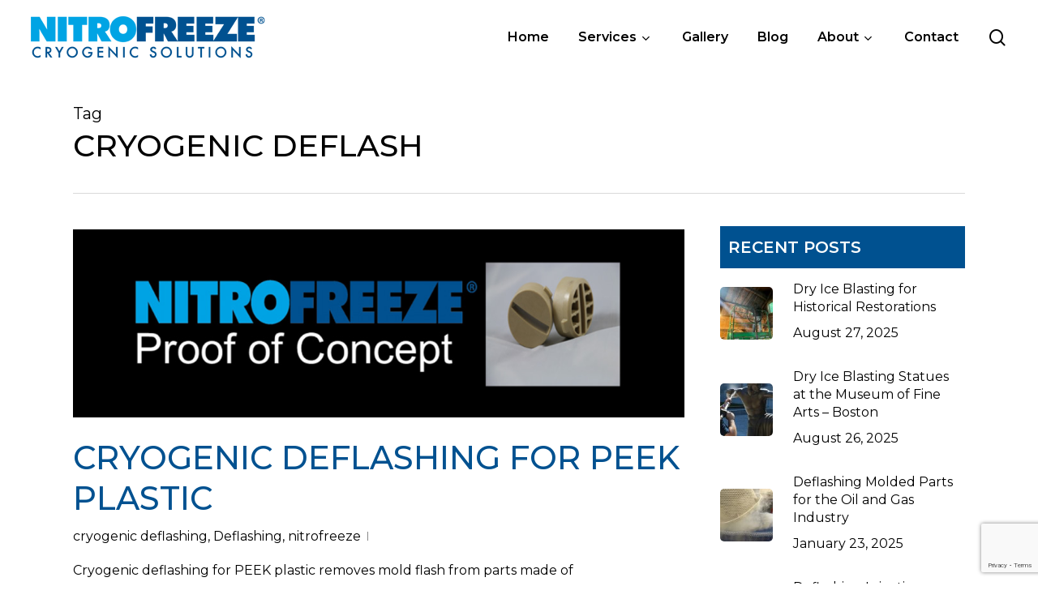

--- FILE ---
content_type: text/html; charset=UTF-8
request_url: https://www.nitrofreeze.com/tag/cryogenic-deflash/
body_size: 20167
content:
<!doctype html>
<html lang="en-US" class="no-js">
<head>
	<meta charset="UTF-8">
	<meta name="viewport" content="width=device-width, initial-scale=1, maximum-scale=1, user-scalable=0" /><title>cryogenic deflash &#8211; Nitrofreeze Cryogenic Solutions</title>
<meta name='robots' content='max-image-preview:large' />
<link rel='dns-prefetch' href='//fonts.googleapis.com' />
<link rel="alternate" type="application/rss+xml" title="Nitrofreeze Cryogenic Solutions &raquo; Feed" href="https://www.nitrofreeze.com/feed/" />
<link rel="alternate" type="application/rss+xml" title="Nitrofreeze Cryogenic Solutions &raquo; Comments Feed" href="https://www.nitrofreeze.com/comments/feed/" />
<link rel="alternate" type="application/rss+xml" title="Nitrofreeze Cryogenic Solutions &raquo; cryogenic deflash Tag Feed" href="https://www.nitrofreeze.com/tag/cryogenic-deflash/feed/" />
<style id='wp-img-auto-sizes-contain-inline-css' type='text/css'>
img:is([sizes=auto i],[sizes^="auto," i]){contain-intrinsic-size:3000px 1500px}
/*# sourceURL=wp-img-auto-sizes-contain-inline-css */
</style>
<style id='wp-emoji-styles-inline-css' type='text/css'>

	img.wp-smiley, img.emoji {
		display: inline !important;
		border: none !important;
		box-shadow: none !important;
		height: 1em !important;
		width: 1em !important;
		margin: 0 0.07em !important;
		vertical-align: -0.1em !important;
		background: none !important;
		padding: 0 !important;
	}
/*# sourceURL=wp-emoji-styles-inline-css */
</style>
<style id='wp-block-library-inline-css' type='text/css'>
:root{--wp-block-synced-color:#7a00df;--wp-block-synced-color--rgb:122,0,223;--wp-bound-block-color:var(--wp-block-synced-color);--wp-editor-canvas-background:#ddd;--wp-admin-theme-color:#007cba;--wp-admin-theme-color--rgb:0,124,186;--wp-admin-theme-color-darker-10:#006ba1;--wp-admin-theme-color-darker-10--rgb:0,107,160.5;--wp-admin-theme-color-darker-20:#005a87;--wp-admin-theme-color-darker-20--rgb:0,90,135;--wp-admin-border-width-focus:2px}@media (min-resolution:192dpi){:root{--wp-admin-border-width-focus:1.5px}}.wp-element-button{cursor:pointer}:root .has-very-light-gray-background-color{background-color:#eee}:root .has-very-dark-gray-background-color{background-color:#313131}:root .has-very-light-gray-color{color:#eee}:root .has-very-dark-gray-color{color:#313131}:root .has-vivid-green-cyan-to-vivid-cyan-blue-gradient-background{background:linear-gradient(135deg,#00d084,#0693e3)}:root .has-purple-crush-gradient-background{background:linear-gradient(135deg,#34e2e4,#4721fb 50%,#ab1dfe)}:root .has-hazy-dawn-gradient-background{background:linear-gradient(135deg,#faaca8,#dad0ec)}:root .has-subdued-olive-gradient-background{background:linear-gradient(135deg,#fafae1,#67a671)}:root .has-atomic-cream-gradient-background{background:linear-gradient(135deg,#fdd79a,#004a59)}:root .has-nightshade-gradient-background{background:linear-gradient(135deg,#330968,#31cdcf)}:root .has-midnight-gradient-background{background:linear-gradient(135deg,#020381,#2874fc)}:root{--wp--preset--font-size--normal:16px;--wp--preset--font-size--huge:42px}.has-regular-font-size{font-size:1em}.has-larger-font-size{font-size:2.625em}.has-normal-font-size{font-size:var(--wp--preset--font-size--normal)}.has-huge-font-size{font-size:var(--wp--preset--font-size--huge)}.has-text-align-center{text-align:center}.has-text-align-left{text-align:left}.has-text-align-right{text-align:right}.has-fit-text{white-space:nowrap!important}#end-resizable-editor-section{display:none}.aligncenter{clear:both}.items-justified-left{justify-content:flex-start}.items-justified-center{justify-content:center}.items-justified-right{justify-content:flex-end}.items-justified-space-between{justify-content:space-between}.screen-reader-text{border:0;clip-path:inset(50%);height:1px;margin:-1px;overflow:hidden;padding:0;position:absolute;width:1px;word-wrap:normal!important}.screen-reader-text:focus{background-color:#ddd;clip-path:none;color:#444;display:block;font-size:1em;height:auto;left:5px;line-height:normal;padding:15px 23px 14px;text-decoration:none;top:5px;width:auto;z-index:100000}html :where(.has-border-color){border-style:solid}html :where([style*=border-top-color]){border-top-style:solid}html :where([style*=border-right-color]){border-right-style:solid}html :where([style*=border-bottom-color]){border-bottom-style:solid}html :where([style*=border-left-color]){border-left-style:solid}html :where([style*=border-width]){border-style:solid}html :where([style*=border-top-width]){border-top-style:solid}html :where([style*=border-right-width]){border-right-style:solid}html :where([style*=border-bottom-width]){border-bottom-style:solid}html :where([style*=border-left-width]){border-left-style:solid}html :where(img[class*=wp-image-]){height:auto;max-width:100%}:where(figure){margin:0 0 1em}html :where(.is-position-sticky){--wp-admin--admin-bar--position-offset:var(--wp-admin--admin-bar--height,0px)}@media screen and (max-width:600px){html :where(.is-position-sticky){--wp-admin--admin-bar--position-offset:0px}}

/*# sourceURL=wp-block-library-inline-css */
</style><style id='global-styles-inline-css' type='text/css'>
:root{--wp--preset--aspect-ratio--square: 1;--wp--preset--aspect-ratio--4-3: 4/3;--wp--preset--aspect-ratio--3-4: 3/4;--wp--preset--aspect-ratio--3-2: 3/2;--wp--preset--aspect-ratio--2-3: 2/3;--wp--preset--aspect-ratio--16-9: 16/9;--wp--preset--aspect-ratio--9-16: 9/16;--wp--preset--color--black: #000000;--wp--preset--color--cyan-bluish-gray: #abb8c3;--wp--preset--color--white: #ffffff;--wp--preset--color--pale-pink: #f78da7;--wp--preset--color--vivid-red: #cf2e2e;--wp--preset--color--luminous-vivid-orange: #ff6900;--wp--preset--color--luminous-vivid-amber: #fcb900;--wp--preset--color--light-green-cyan: #7bdcb5;--wp--preset--color--vivid-green-cyan: #00d084;--wp--preset--color--pale-cyan-blue: #8ed1fc;--wp--preset--color--vivid-cyan-blue: #0693e3;--wp--preset--color--vivid-purple: #9b51e0;--wp--preset--gradient--vivid-cyan-blue-to-vivid-purple: linear-gradient(135deg,rgb(6,147,227) 0%,rgb(155,81,224) 100%);--wp--preset--gradient--light-green-cyan-to-vivid-green-cyan: linear-gradient(135deg,rgb(122,220,180) 0%,rgb(0,208,130) 100%);--wp--preset--gradient--luminous-vivid-amber-to-luminous-vivid-orange: linear-gradient(135deg,rgb(252,185,0) 0%,rgb(255,105,0) 100%);--wp--preset--gradient--luminous-vivid-orange-to-vivid-red: linear-gradient(135deg,rgb(255,105,0) 0%,rgb(207,46,46) 100%);--wp--preset--gradient--very-light-gray-to-cyan-bluish-gray: linear-gradient(135deg,rgb(238,238,238) 0%,rgb(169,184,195) 100%);--wp--preset--gradient--cool-to-warm-spectrum: linear-gradient(135deg,rgb(74,234,220) 0%,rgb(151,120,209) 20%,rgb(207,42,186) 40%,rgb(238,44,130) 60%,rgb(251,105,98) 80%,rgb(254,248,76) 100%);--wp--preset--gradient--blush-light-purple: linear-gradient(135deg,rgb(255,206,236) 0%,rgb(152,150,240) 100%);--wp--preset--gradient--blush-bordeaux: linear-gradient(135deg,rgb(254,205,165) 0%,rgb(254,45,45) 50%,rgb(107,0,62) 100%);--wp--preset--gradient--luminous-dusk: linear-gradient(135deg,rgb(255,203,112) 0%,rgb(199,81,192) 50%,rgb(65,88,208) 100%);--wp--preset--gradient--pale-ocean: linear-gradient(135deg,rgb(255,245,203) 0%,rgb(182,227,212) 50%,rgb(51,167,181) 100%);--wp--preset--gradient--electric-grass: linear-gradient(135deg,rgb(202,248,128) 0%,rgb(113,206,126) 100%);--wp--preset--gradient--midnight: linear-gradient(135deg,rgb(2,3,129) 0%,rgb(40,116,252) 100%);--wp--preset--font-size--small: 13px;--wp--preset--font-size--medium: 20px;--wp--preset--font-size--large: 36px;--wp--preset--font-size--x-large: 42px;--wp--preset--spacing--20: 0.44rem;--wp--preset--spacing--30: 0.67rem;--wp--preset--spacing--40: 1rem;--wp--preset--spacing--50: 1.5rem;--wp--preset--spacing--60: 2.25rem;--wp--preset--spacing--70: 3.38rem;--wp--preset--spacing--80: 5.06rem;--wp--preset--shadow--natural: 6px 6px 9px rgba(0, 0, 0, 0.2);--wp--preset--shadow--deep: 12px 12px 50px rgba(0, 0, 0, 0.4);--wp--preset--shadow--sharp: 6px 6px 0px rgba(0, 0, 0, 0.2);--wp--preset--shadow--outlined: 6px 6px 0px -3px rgb(255, 255, 255), 6px 6px rgb(0, 0, 0);--wp--preset--shadow--crisp: 6px 6px 0px rgb(0, 0, 0);}:root { --wp--style--global--content-size: 1300px;--wp--style--global--wide-size: 1300px; }:where(body) { margin: 0; }.wp-site-blocks > .alignleft { float: left; margin-right: 2em; }.wp-site-blocks > .alignright { float: right; margin-left: 2em; }.wp-site-blocks > .aligncenter { justify-content: center; margin-left: auto; margin-right: auto; }:where(.is-layout-flex){gap: 0.5em;}:where(.is-layout-grid){gap: 0.5em;}.is-layout-flow > .alignleft{float: left;margin-inline-start: 0;margin-inline-end: 2em;}.is-layout-flow > .alignright{float: right;margin-inline-start: 2em;margin-inline-end: 0;}.is-layout-flow > .aligncenter{margin-left: auto !important;margin-right: auto !important;}.is-layout-constrained > .alignleft{float: left;margin-inline-start: 0;margin-inline-end: 2em;}.is-layout-constrained > .alignright{float: right;margin-inline-start: 2em;margin-inline-end: 0;}.is-layout-constrained > .aligncenter{margin-left: auto !important;margin-right: auto !important;}.is-layout-constrained > :where(:not(.alignleft):not(.alignright):not(.alignfull)){max-width: var(--wp--style--global--content-size);margin-left: auto !important;margin-right: auto !important;}.is-layout-constrained > .alignwide{max-width: var(--wp--style--global--wide-size);}body .is-layout-flex{display: flex;}.is-layout-flex{flex-wrap: wrap;align-items: center;}.is-layout-flex > :is(*, div){margin: 0;}body .is-layout-grid{display: grid;}.is-layout-grid > :is(*, div){margin: 0;}body{padding-top: 0px;padding-right: 0px;padding-bottom: 0px;padding-left: 0px;}:root :where(.wp-element-button, .wp-block-button__link){background-color: #32373c;border-width: 0;color: #fff;font-family: inherit;font-size: inherit;font-style: inherit;font-weight: inherit;letter-spacing: inherit;line-height: inherit;padding-top: calc(0.667em + 2px);padding-right: calc(1.333em + 2px);padding-bottom: calc(0.667em + 2px);padding-left: calc(1.333em + 2px);text-decoration: none;text-transform: inherit;}.has-black-color{color: var(--wp--preset--color--black) !important;}.has-cyan-bluish-gray-color{color: var(--wp--preset--color--cyan-bluish-gray) !important;}.has-white-color{color: var(--wp--preset--color--white) !important;}.has-pale-pink-color{color: var(--wp--preset--color--pale-pink) !important;}.has-vivid-red-color{color: var(--wp--preset--color--vivid-red) !important;}.has-luminous-vivid-orange-color{color: var(--wp--preset--color--luminous-vivid-orange) !important;}.has-luminous-vivid-amber-color{color: var(--wp--preset--color--luminous-vivid-amber) !important;}.has-light-green-cyan-color{color: var(--wp--preset--color--light-green-cyan) !important;}.has-vivid-green-cyan-color{color: var(--wp--preset--color--vivid-green-cyan) !important;}.has-pale-cyan-blue-color{color: var(--wp--preset--color--pale-cyan-blue) !important;}.has-vivid-cyan-blue-color{color: var(--wp--preset--color--vivid-cyan-blue) !important;}.has-vivid-purple-color{color: var(--wp--preset--color--vivid-purple) !important;}.has-black-background-color{background-color: var(--wp--preset--color--black) !important;}.has-cyan-bluish-gray-background-color{background-color: var(--wp--preset--color--cyan-bluish-gray) !important;}.has-white-background-color{background-color: var(--wp--preset--color--white) !important;}.has-pale-pink-background-color{background-color: var(--wp--preset--color--pale-pink) !important;}.has-vivid-red-background-color{background-color: var(--wp--preset--color--vivid-red) !important;}.has-luminous-vivid-orange-background-color{background-color: var(--wp--preset--color--luminous-vivid-orange) !important;}.has-luminous-vivid-amber-background-color{background-color: var(--wp--preset--color--luminous-vivid-amber) !important;}.has-light-green-cyan-background-color{background-color: var(--wp--preset--color--light-green-cyan) !important;}.has-vivid-green-cyan-background-color{background-color: var(--wp--preset--color--vivid-green-cyan) !important;}.has-pale-cyan-blue-background-color{background-color: var(--wp--preset--color--pale-cyan-blue) !important;}.has-vivid-cyan-blue-background-color{background-color: var(--wp--preset--color--vivid-cyan-blue) !important;}.has-vivid-purple-background-color{background-color: var(--wp--preset--color--vivid-purple) !important;}.has-black-border-color{border-color: var(--wp--preset--color--black) !important;}.has-cyan-bluish-gray-border-color{border-color: var(--wp--preset--color--cyan-bluish-gray) !important;}.has-white-border-color{border-color: var(--wp--preset--color--white) !important;}.has-pale-pink-border-color{border-color: var(--wp--preset--color--pale-pink) !important;}.has-vivid-red-border-color{border-color: var(--wp--preset--color--vivid-red) !important;}.has-luminous-vivid-orange-border-color{border-color: var(--wp--preset--color--luminous-vivid-orange) !important;}.has-luminous-vivid-amber-border-color{border-color: var(--wp--preset--color--luminous-vivid-amber) !important;}.has-light-green-cyan-border-color{border-color: var(--wp--preset--color--light-green-cyan) !important;}.has-vivid-green-cyan-border-color{border-color: var(--wp--preset--color--vivid-green-cyan) !important;}.has-pale-cyan-blue-border-color{border-color: var(--wp--preset--color--pale-cyan-blue) !important;}.has-vivid-cyan-blue-border-color{border-color: var(--wp--preset--color--vivid-cyan-blue) !important;}.has-vivid-purple-border-color{border-color: var(--wp--preset--color--vivid-purple) !important;}.has-vivid-cyan-blue-to-vivid-purple-gradient-background{background: var(--wp--preset--gradient--vivid-cyan-blue-to-vivid-purple) !important;}.has-light-green-cyan-to-vivid-green-cyan-gradient-background{background: var(--wp--preset--gradient--light-green-cyan-to-vivid-green-cyan) !important;}.has-luminous-vivid-amber-to-luminous-vivid-orange-gradient-background{background: var(--wp--preset--gradient--luminous-vivid-amber-to-luminous-vivid-orange) !important;}.has-luminous-vivid-orange-to-vivid-red-gradient-background{background: var(--wp--preset--gradient--luminous-vivid-orange-to-vivid-red) !important;}.has-very-light-gray-to-cyan-bluish-gray-gradient-background{background: var(--wp--preset--gradient--very-light-gray-to-cyan-bluish-gray) !important;}.has-cool-to-warm-spectrum-gradient-background{background: var(--wp--preset--gradient--cool-to-warm-spectrum) !important;}.has-blush-light-purple-gradient-background{background: var(--wp--preset--gradient--blush-light-purple) !important;}.has-blush-bordeaux-gradient-background{background: var(--wp--preset--gradient--blush-bordeaux) !important;}.has-luminous-dusk-gradient-background{background: var(--wp--preset--gradient--luminous-dusk) !important;}.has-pale-ocean-gradient-background{background: var(--wp--preset--gradient--pale-ocean) !important;}.has-electric-grass-gradient-background{background: var(--wp--preset--gradient--electric-grass) !important;}.has-midnight-gradient-background{background: var(--wp--preset--gradient--midnight) !important;}.has-small-font-size{font-size: var(--wp--preset--font-size--small) !important;}.has-medium-font-size{font-size: var(--wp--preset--font-size--medium) !important;}.has-large-font-size{font-size: var(--wp--preset--font-size--large) !important;}.has-x-large-font-size{font-size: var(--wp--preset--font-size--x-large) !important;}
/*# sourceURL=global-styles-inline-css */
</style>

<link rel='stylesheet' id='contact-form-7-css' href='https://www.nitrofreeze.com/wp-content/plugins/contact-form-7/includes/css/styles.css?ver=6.1.4' type='text/css' media='all' />
<link rel='stylesheet' id='salient-social-css' href='https://www.nitrofreeze.com/wp-content/plugins/salient-social/css/style.css?ver=1.2.6' type='text/css' media='all' />
<style id='salient-social-inline-css' type='text/css'>

  .sharing-default-minimal .nectar-love.loved,
  body .nectar-social[data-color-override="override"].fixed > a:before, 
  body .nectar-social[data-color-override="override"].fixed .nectar-social-inner a,
  .sharing-default-minimal .nectar-social[data-color-override="override"] .nectar-social-inner a:hover,
  .nectar-social.vertical[data-color-override="override"] .nectar-social-inner a:hover {
    background-color: #005190;
  }
  .nectar-social.hover .nectar-love.loved,
  .nectar-social.hover > .nectar-love-button a:hover,
  .nectar-social[data-color-override="override"].hover > div a:hover,
  #single-below-header .nectar-social[data-color-override="override"].hover > div a:hover,
  .nectar-social[data-color-override="override"].hover .share-btn:hover,
  .sharing-default-minimal .nectar-social[data-color-override="override"] .nectar-social-inner a {
    border-color: #005190;
  }
  #single-below-header .nectar-social.hover .nectar-love.loved i,
  #single-below-header .nectar-social.hover[data-color-override="override"] a:hover,
  #single-below-header .nectar-social.hover[data-color-override="override"] a:hover i,
  #single-below-header .nectar-social.hover .nectar-love-button a:hover i,
  .nectar-love:hover i,
  .hover .nectar-love:hover .total_loves,
  .nectar-love.loved i,
  .nectar-social.hover .nectar-love.loved .total_loves,
  .nectar-social.hover .share-btn:hover, 
  .nectar-social[data-color-override="override"].hover .nectar-social-inner a:hover,
  .nectar-social[data-color-override="override"].hover > div:hover span,
  .sharing-default-minimal .nectar-social[data-color-override="override"] .nectar-social-inner a:not(:hover) i,
  .sharing-default-minimal .nectar-social[data-color-override="override"] .nectar-social-inner a:not(:hover) {
    color: #005190;
  }
/*# sourceURL=salient-social-inline-css */
</style>
<link rel='stylesheet' id='font-awesome-css' href='https://www.nitrofreeze.com/wp-content/themes/salient/css/font-awesome-legacy.min.css?ver=4.7.1' type='text/css' media='all' />
<link rel='stylesheet' id='salient-grid-system-css' href='https://www.nitrofreeze.com/wp-content/themes/salient/css/build/grid-system.css?ver=18.0.1' type='text/css' media='all' />
<link rel='stylesheet' id='main-styles-css' href='https://www.nitrofreeze.com/wp-content/themes/salient/css/build/style.css?ver=18.0.1' type='text/css' media='all' />
<link rel='stylesheet' id='nectar-header-megamenu-css' href='https://www.nitrofreeze.com/wp-content/themes/salient/css/build/header/header-megamenu.css?ver=18.0.1' type='text/css' media='all' />
<link rel='stylesheet' id='nectar-element-icon-with-text-css' href='https://www.nitrofreeze.com/wp-content/themes/salient/css/build/elements/element-icon-with-text.css?ver=18.0.1' type='text/css' media='all' />
<link rel='stylesheet' id='nectar-cf7-css' href='https://www.nitrofreeze.com/wp-content/themes/salient/css/build/third-party/cf7.css?ver=18.0.1' type='text/css' media='all' />
<link rel='stylesheet' id='nectar-brands-css' href='https://www.nitrofreeze.com/wp-content/themes/salient/css/nectar-brands.css?ver=18.0.1' type='text/css' media='all' />
<link rel='stylesheet' id='nectar_default_font_open_sans-css' href='https://fonts.googleapis.com/css?family=Open+Sans%3A300%2C400%2C600%2C700&#038;subset=latin%2Clatin-ext' type='text/css' media='all' />
<link rel='stylesheet' id='nectar-flickity-css' href='https://www.nitrofreeze.com/wp-content/themes/salient/css/build/plugins/flickity.css?ver=18.0.1' type='text/css' media='all' />
<link rel='stylesheet' id='nectar-portfolio-css' href='https://www.nitrofreeze.com/wp-content/plugins/salient-portfolio/css/portfolio.css?ver=1.8.4' type='text/css' media='all' />
<link rel='stylesheet' id='responsive-css' href='https://www.nitrofreeze.com/wp-content/themes/salient/css/build/responsive.css?ver=18.0.1' type='text/css' media='all' />
<link rel='stylesheet' id='skin-material-css' href='https://www.nitrofreeze.com/wp-content/themes/salient/css/build/skin-material.css?ver=18.0.1' type='text/css' media='all' />
<link rel='stylesheet' id='salient-wp-menu-dynamic-css' href='https://www.nitrofreeze.com/wp-content/uploads/salient/menu-dynamic.css?ver=10471' type='text/css' media='all' />
<link rel='stylesheet' id='nectar-widget-posts-css' href='https://www.nitrofreeze.com/wp-content/themes/salient/css/build/elements/widget-nectar-posts.css?ver=18.0.1' type='text/css' media='all' />
<link rel='stylesheet' id='dynamic-css-css' href='https://www.nitrofreeze.com/wp-content/uploads/salient/salient-dynamic-styles.css?ver=75685' type='text/css' media='all' />
<style id='dynamic-css-inline-css' type='text/css'>
body[data-bg-header="true"].category .container-wrap,body[data-bg-header="true"].author .container-wrap,body[data-bg-header="true"].date .container-wrap,body[data-bg-header="true"].blog .container-wrap{padding-top:var(--container-padding)!important}.archive.author .row .col.section-title span,.archive.category .row .col.section-title span,.archive.tag .row .col.section-title span,.archive.date .row .col.section-title span{padding-left:0}body.author #page-header-wrap #page-header-bg,body.category #page-header-wrap #page-header-bg,body.tag #page-header-wrap #page-header-bg,body.date #page-header-wrap #page-header-bg{height:auto;padding-top:8%;padding-bottom:8%;}.archive #page-header-wrap{height:auto;}.archive.category .row .col.section-title p,.archive.tag .row .col.section-title p{margin-top:10px;}body[data-bg-header="true"].archive .container-wrap.meta_overlaid_blog,body[data-bg-header="true"].category .container-wrap.meta_overlaid_blog,body[data-bg-header="true"].author .container-wrap.meta_overlaid_blog,body[data-bg-header="true"].date .container-wrap.meta_overlaid_blog{padding-top:0!important;}#page-header-bg[data-alignment="center"] .span_6 p{margin:0 auto;}body.archive #page-header-bg:not(.fullscreen-header) .span_6{position:relative;-webkit-transform:none;transform:none;top:0;}.blog-archive-header .nectar-author-gravatar img{width:125px;border-radius:100px;}.blog-archive-header .container .span_12 p{font-size:min(max(calc(1.3vw),16px),20px);line-height:1.5;margin-top:.5em;}body .page-header-no-bg.color-bg{padding:5% 0;}@media only screen and (max-width:999px){body .page-header-no-bg.color-bg{padding:7% 0;}}@media only screen and (max-width:690px){body .page-header-no-bg.color-bg{padding:9% 0;}.blog-archive-header .nectar-author-gravatar img{width:75px;}}.blog-archive-header.color-bg .col.section-title{border-bottom:0;padding:0;}.blog-archive-header.color-bg *{color:inherit!important;}.nectar-archive-tax-count{position:relative;padding:.5em;transform:translateX(0.25em) translateY(-0.75em);font-size:clamp(14px,0.3em,20px);display:inline-block;vertical-align:super;}.nectar-archive-tax-count:before{content:"";display:block;padding-bottom:100%;width:100%;position:absolute;top:50%;left:50%;transform:translate(-50%,-50%);border-radius:100px;background-color:currentColor;opacity:0.1;}#header-space{background-color:#ffffff}@media only screen and (min-width:1000px){body #ajax-content-wrap.no-scroll{min-height:calc(100vh - 92px);height:calc(100vh - 92px)!important;}}@media only screen and (min-width:1000px){#page-header-wrap.fullscreen-header,#page-header-wrap.fullscreen-header #page-header-bg,html:not(.nectar-box-roll-loaded) .nectar-box-roll > #page-header-bg.fullscreen-header,.nectar_fullscreen_zoom_recent_projects,#nectar_fullscreen_rows:not(.afterLoaded) > div{height:calc(100vh - 91px);}.wpb_row.vc_row-o-full-height.top-level,.wpb_row.vc_row-o-full-height.top-level > .col.span_12{min-height:calc(100vh - 91px);}html:not(.nectar-box-roll-loaded) .nectar-box-roll > #page-header-bg.fullscreen-header{top:92px;}.nectar-slider-wrap[data-fullscreen="true"]:not(.loaded),.nectar-slider-wrap[data-fullscreen="true"]:not(.loaded) .swiper-container{height:calc(100vh - 90px)!important;}.admin-bar .nectar-slider-wrap[data-fullscreen="true"]:not(.loaded),.admin-bar .nectar-slider-wrap[data-fullscreen="true"]:not(.loaded) .swiper-container{height:calc(100vh - 90px - 32px)!important;}}.admin-bar[class*="page-template-template-no-header"] .wpb_row.vc_row-o-full-height.top-level,.admin-bar[class*="page-template-template-no-header"] .wpb_row.vc_row-o-full-height.top-level > .col.span_12{min-height:calc(100vh - 32px);}body[class*="page-template-template-no-header"] .wpb_row.vc_row-o-full-height.top-level,body[class*="page-template-template-no-header"] .wpb_row.vc_row-o-full-height.top-level > .col.span_12{min-height:100vh;}@media only screen and (max-width:999px){.using-mobile-browser #nectar_fullscreen_rows:not(.afterLoaded):not([data-mobile-disable="on"]) > div{height:calc(100vh - 106px);}.using-mobile-browser .wpb_row.vc_row-o-full-height.top-level,.using-mobile-browser .wpb_row.vc_row-o-full-height.top-level > .col.span_12,[data-permanent-transparent="1"].using-mobile-browser .wpb_row.vc_row-o-full-height.top-level,[data-permanent-transparent="1"].using-mobile-browser .wpb_row.vc_row-o-full-height.top-level > .col.span_12{min-height:calc(100vh - 106px);}html:not(.nectar-box-roll-loaded) .nectar-box-roll > #page-header-bg.fullscreen-header,.nectar_fullscreen_zoom_recent_projects,.nectar-slider-wrap[data-fullscreen="true"]:not(.loaded),.nectar-slider-wrap[data-fullscreen="true"]:not(.loaded) .swiper-container,#nectar_fullscreen_rows:not(.afterLoaded):not([data-mobile-disable="on"]) > div{height:calc(100vh - 53px);}.wpb_row.vc_row-o-full-height.top-level,.wpb_row.vc_row-o-full-height.top-level > .col.span_12{min-height:calc(100vh - 53px);}body[data-transparent-header="false"] #ajax-content-wrap.no-scroll{min-height:calc(100vh - 53px);height:calc(100vh - 53px);}}#ajax-content-wrap .vc_row.left_padding_3pct > .row_col_wrap_12,.nectar-global-section .vc_row.left_padding_3pct > .row_col_wrap_12{padding-left:3%;}#ajax-content-wrap .vc_row.right_padding_3pct > .row_col_wrap_12,.nectar-global-section .vc_row.right_padding_3pct > .row_col_wrap_12{padding-right:3%;}.col.padding-5-percent > .vc_column-inner,.col.padding-5-percent > .n-sticky > .vc_column-inner{padding:calc(600px * 0.06);}@media only screen and (max-width:690px){.col.padding-5-percent > .vc_column-inner,.col.padding-5-percent > .n-sticky > .vc_column-inner{padding:calc(100vw * 0.06);}}@media only screen and (min-width:1000px){.col.padding-5-percent > .vc_column-inner,.col.padding-5-percent > .n-sticky > .vc_column-inner{padding:calc((100vw - 180px) * 0.05);}.column_container:not(.vc_col-sm-12) .col.padding-5-percent > .vc_column-inner{padding:calc((100vw - 180px) * 0.025);}}@media only screen and (min-width:1425px){.col.padding-5-percent > .vc_column-inner{padding:calc(1245px * 0.05);}.column_container:not(.vc_col-sm-12) .col.padding-5-percent > .vc_column-inner{padding:calc(1245px * 0.025);}}.full-width-content .col.padding-5-percent > .vc_column-inner{padding:calc(100vw * 0.05);}@media only screen and (max-width:999px){.full-width-content .col.padding-5-percent > .vc_column-inner{padding:calc(100vw * 0.06);}}@media only screen and (min-width:1000px){.full-width-content .column_container:not(.vc_col-sm-12) .col.padding-5-percent > .vc_column-inner{padding:calc(100vw * 0.025);}}body[data-aie] .col[data-padding-pos="right"] > .vc_column-inner,body #ajax-content-wrap .col[data-padding-pos="right"] > .vc_column-inner,#ajax-content-wrap .col[data-padding-pos="right"] > .n-sticky > .vc_column-inner{padding-left:0;padding-top:0;padding-bottom:0}.nectar_icon_wrap i{vertical-align:middle;top:0;}.nectar_icon_wrap i[class*="nectar-brands"]{display:inline-block;}.wpb_wrapper > .nectar_icon_wrap{margin-bottom:0;}.nectar_icon_wrap i{transition:color .25s ease;}.nectar_icon_wrap path{transition:fill .25s ease;}.nectar-pulsate i{display:block;border-radius:200px;background-color:currentColor;position:relative;}.nectar-pulsate i:after{display:block;position:absolute;top:50%;left:50%;content:"";width:100%;height:100%;margin:-50% auto auto -50%;-webkit-transform-origin:50% 50%;transform-origin:50% 50%;border-radius:50%;background-color:currentColor;opacity:1;z-index:11;pointer-events:none;animation:nectar_pulsate 2s cubic-bezier(.2,1,.2,1) infinite;}@keyframes nectar_pulsate{0%{opacity:0.6;transform:scale(1);}100%{opacity:0;transform:scale(3);}}.nectar_icon_wrap[data-style="border-animation"] .nectar_icon:not(.no-grad):hover i{color:#fff!important;}.span_12.light .nectar_icon_wrap[data-style="border-animation"] .nectar_icon{border-color:rgba(255,255,255,0.15)}.nectar_icon_wrap[data-style="border-animation"] .nectar_icon{line-height:0;border:2px solid rgba(0,0,0,0.065);text-align:center;border-radius:150px;position:relative;transition:background-color .45s cubic-bezier(0.25,1,0.33,1),border-color .45s cubic-bezier(0.25,1,0.33,1)}.nectar_icon_wrap[data-style*="border"] .nectar_icon i{display:inline-block;vertical-align:middle;max-width:none;top:0;}.nectar_icon_wrap[data-style="border-animation"] .nectar_icon i{transition:color .45s cubic-bezier(0.25,1,0.33,1)}.nectar_icon_wrap[data-style="border-animation"][data-color*="extra-color-gradient"]:hover .nectar_icon{border-color:transparent}.nectar_icon_wrap[data-style="border-animation"][data-color*="extra-color-gradient"]:hover:before,.nectar_icon_wrap[data-style="border-animation"][data-color*="extra-color-gradient"]:hover .nectar_icon:before{opacity:1}.nectar_icon_wrap[data-style="border-animation"][data-color*="extra-color-gradient"]:before,.nectar_icon_wrap[data-style="border-animation"][data-color*="extra-color-gradient"] .nectar_icon:before{position:absolute;z-index:-1;content:" ";display:block;top:0;left:0;width:100%;height:100%;opacity:0;border-radius:100px;transition:opacity .45s cubic-bezier(0.25,1,0.33,1)}.nectar_icon_wrap[data-style="border-animation"][data-color*="extra-color-gradient"] .nectar_icon:before{opacity:1}.nectar_icon_wrap[data-style="border-animation"][data-color*="extra-color-gradient"] .nectar_icon:before{background-color:#f6f6f6}.nectar_icon_wrap[data-style="border-animation"][data-color="extra-color-1"]:not([data-draw="true"]) .nectar_icon:hover{background-color:#00a4e4;}.nectar_icon_wrap[data-style="border-animation"][data-color="extra-color-1"]:not([data-draw="true"]) .nectar_icon,.nectar_icon_wrap[data-style="border-animation"][data-color="extra-color-1"][data-draw="true"]:hover .nectar_icon{border-color:#00a4e4;}.nectar_icon_wrap[data-style=border-animation]:not([data-color*="extra-color-gradient"]) .nectar_icon:not(.no-grad):hover svg path{fill:#fff;}.nectar_icon_wrap[data-padding="5px"] .nectar_icon{padding:5px;}.nectar_icon_wrap[data-border-thickness="2px"] .nectar_icon{border-width:2px;}.nectar-split-heading .heading-line{display:block;overflow:hidden;position:relative}.nectar-split-heading .heading-line >div{display:block;transform:translateY(200%);-webkit-transform:translateY(200%)}.nectar-split-heading h1{margin-bottom:0}.nectar-split-heading > * > *{text-indent:0;}.centered-text .nectar-split-heading[data-animation-type="line-reveal-by-space"] h1,.centered-text .nectar-split-heading[data-animation-type="line-reveal-by-space"] h2,.centered-text .nectar-split-heading[data-animation-type="line-reveal-by-space"] h3,.centered-text .nectar-split-heading[data-animation-type="line-reveal-by-space"] h4{margin:0 auto;}.nectar-split-heading[data-animation-type="line-reveal-by-space"]:not(.markup-generated){opacity:0;}.nectar-split-heading[data-animation-type="line-reveal-by-space"]:not(.markup-generated).animated-in{opacity:1;}.nectar-split-heading[data-animation-type="line-reveal-by-space"] > * > span{position:relative;display:inline-block;overflow:hidden;}.nectar-split-heading[data-animation-type="line-reveal-by-space"] span{vertical-align:bottom;}.nectar-split-heading[data-animation-type="line-reveal-by-space"] span{line-height:1.2;}@media only screen and (min-width:1000px){.nectar-split-heading[data-animation-type="line-reveal-by-space"]:not(.markup-generated):not([data-text-effect="none"]) > *{line-height:1.2;}}@media only screen and (max-width:999px){.nectar-split-heading[data-animation-type="line-reveal-by-space"]:not([data-m-rm-animation="true"]):not(.markup-generated):not([data-text-effect="none"]) > *{line-height:1.2;}}.nectar-split-heading[data-animation-type="line-reveal-by-space"][data-stagger="true"]:not([data-text-effect*="letter-reveal"]) span .inner{transition:transform 1.2s cubic-bezier(0.25,1,0.5,1),opacity 1.2s cubic-bezier(0.25,1,0.5,1),filter 1.2s cubic-bezier(0.25,1,0.5,1);}.nectar-split-heading[data-animation-type="line-reveal-by-space"] span .inner{position:relative;display:inline-block;-webkit-transform:translateY(1.3em);transform:translateY(1.3em);}.nectar-split-heading[data-animation-type="line-reveal-by-space"] span .inner.animated{-webkit-transform:none;transform:none;opacity:1;}.nectar-split-heading[data-animation-type="line-reveal-by-space"][data-align="left"]{display:flex;justify-content:flex-start;}.nectar-split-heading[data-animation-type="line-reveal-by-space"][data-align="center"]{display:flex;justify-content:center;}.nectar-split-heading[data-animation-type="line-reveal-by-space"][data-align="right"]{display:flex;justify-content:flex-end;}@media only screen and (max-width:999px){.nectar-split-heading[data-animation-type="line-reveal-by-space"][data-m-align="left"]{display:flex;justify-content:flex-start;}.nectar-split-heading[data-animation-type="line-reveal-by-space"][data-m-align="center"]{display:flex;justify-content:center;}.nectar-split-heading[data-animation-type="line-reveal-by-space"][data-m-align="right"]{display:flex;justify-content:flex-end;}}@media only screen and (max-width:999px){#ajax-content-wrap .vc_row.right_padding_tablet_0px > .row_col_wrap_12{padding-right:0px!important;}}@media only screen and (max-width:999px){#ajax-content-wrap .vc_row.left_padding_tablet_0px > .row_col_wrap_12{padding-left:0px!important;}}@media only screen and (max-width:999px){.nectar-split-heading[data-m-rm-animation="true"]{opacity:1!important;}}@media only screen and (max-width:999px){body .wpb_row .wpb_column.padding-10-percent_tablet > .vc_column-inner,body .wpb_row .wpb_column.padding-10-percent_tablet > .n-sticky > .vc_column-inner{padding:calc(999px * 0.10);}}@media only screen and (max-width:690px){body #ajax-content-wrap .vc_row.right_padding_phone_0px > .row_col_wrap_12{padding-right:0px!important;}}@media only screen and (max-width:690px){body .wpb_row .wpb_column.padding-15-percent_phone > .vc_column-inner,body .wpb_row .wpb_column.padding-15-percent_phone > .n-sticky > .vc_column-inner{padding:calc(690px * 0.15);}}@media only screen and (max-width:690px){body #ajax-content-wrap .vc_row.left_padding_phone_0px > .row_col_wrap_12{padding-left:0px!important;}}.screen-reader-text,.nectar-skip-to-content:not(:focus){border:0;clip:rect(1px,1px,1px,1px);clip-path:inset(50%);height:1px;margin:-1px;overflow:hidden;padding:0;position:absolute!important;width:1px;word-wrap:normal!important;}.row .col img:not([srcset]){width:auto;}.row .col img.img-with-animation.nectar-lazy:not([srcset]){width:100%;}
body #header-outer[data-transparent-header="true"].transparent {
    background-color: rgb(0 0 0 / 40%) !important;
}
.form-btnc{
    width:100% !important;
}
.wpcf7-textarea{
    height:100px;
}
.material .wpcf7-form .nectar-wpcf7-inline-form {
    padding: 0 0 1.5em 0;
}

.gallery-caption .portfolio-items .work-meta h4 {
    font-size:16px;
    line-height:20px;
    text-transform:capitalize;
}
.gallery-caption .portfolio-items .col.span_3 .work-meta h4{
    font-size:16px;
    line-height:20px;
    text-transform:capitalize;
}

#sidebar h4 {
    color: #ffffff;
    font-size: 20px;
    padding: 10px;
    background: #005190;
    opacity: 1;
}

.comments-section[data-author-bio="false"] .comment-wrap {
  border: none;
  display: none;
}
/*# sourceURL=dynamic-css-inline-css */
</style>
<link rel='stylesheet' id='redux-google-fonts-salient_redux-css' href='https://fonts.googleapis.com/css?family=Montserrat%3A600%2C400%2C500&#038;ver=6.9' type='text/css' media='all' />
<script type="text/javascript" src="https://www.nitrofreeze.com/wp-includes/js/jquery/jquery.min.js?ver=3.7.1" id="jquery-core-js"></script>
<script type="text/javascript" src="https://www.nitrofreeze.com/wp-includes/js/jquery/jquery-migrate.min.js?ver=3.4.1" id="jquery-migrate-js"></script>
<script></script><link rel="https://api.w.org/" href="https://www.nitrofreeze.com/wp-json/" /><link rel="alternate" title="JSON" type="application/json" href="https://www.nitrofreeze.com/wp-json/wp/v2/tags/1265" /><link rel="EditURI" type="application/rsd+xml" title="RSD" href="https://www.nitrofreeze.com/xmlrpc.php?rsd" />
<meta name="generator" content="WordPress 6.9" />
<!-- Google Tag Manager -->
<script>(function(w,d,s,l,i){w[l]=w[l]||[];w[l].push({'gtm.start':
new Date().getTime(),event:'gtm.js'});var f=d.getElementsByTagName(s)[0],
j=d.createElement(s),dl=l!='dataLayer'?'&l='+l:'';j.async=true;j.src=
'https://www.googletagmanager.com/gtm.js?id='+i+dl;f.parentNode.insertBefore(j,f);
})(window,document,'script','dataLayer','GTM-WCH9KZRS');</script>
<!-- End Google Tag Manager -->
    <script type="text/javascript"> var root = document.getElementsByTagName( "html" )[0]; root.setAttribute( "class", "js" ); </script><meta name="generator" content="Powered by WPBakery Page Builder - drag and drop page builder for WordPress."/>
<link rel="icon" href="https://www.nitrofreeze.com/wp-content/uploads/2025/10/cropped-NF-32x32.png" sizes="32x32" />
<link rel="icon" href="https://www.nitrofreeze.com/wp-content/uploads/2025/10/cropped-NF-192x192.png" sizes="192x192" />
<link rel="apple-touch-icon" href="https://www.nitrofreeze.com/wp-content/uploads/2025/10/cropped-NF-180x180.png" />
<meta name="msapplication-TileImage" content="https://www.nitrofreeze.com/wp-content/uploads/2025/10/cropped-NF-270x270.png" />
<noscript><style> .wpb_animate_when_almost_visible { opacity: 1; }</style></noscript><link rel='stylesheet' id='js_composer_front-css' href='https://www.nitrofreeze.com/wp-content/themes/salient/css/build/plugins/js_composer.css?ver=18.0.1' type='text/css' media='all' />
<link data-pagespeed-no-defer data-nowprocket data-wpacu-skip data-no-optimize data-noptimize rel='stylesheet' id='main-styles-non-critical-css' href='https://www.nitrofreeze.com/wp-content/themes/salient/css/build/style-non-critical.css?ver=18.0.1' type='text/css' media='all' />
<link data-pagespeed-no-defer data-nowprocket data-wpacu-skip data-no-optimize data-noptimize rel='stylesheet' id='fancyBox-css' href='https://www.nitrofreeze.com/wp-content/themes/salient/css/build/plugins/jquery.fancybox.css?ver=3.3.1' type='text/css' media='all' />
<link data-pagespeed-no-defer data-nowprocket data-wpacu-skip data-no-optimize data-noptimize rel='stylesheet' id='nectar-ocm-core-css' href='https://www.nitrofreeze.com/wp-content/themes/salient/css/build/off-canvas/core.css?ver=18.0.1' type='text/css' media='all' />
<link data-pagespeed-no-defer data-nowprocket data-wpacu-skip data-no-optimize data-noptimize rel='stylesheet' id='nectar-ocm-simple-css' href='https://www.nitrofreeze.com/wp-content/themes/salient/css/build/off-canvas/simple-dropdown.css?ver=18.0.1' type='text/css' media='all' />
</head><body class="archive tag tag-cryogenic-deflash tag-1265 wp-theme-salient material wpb-js-composer js-comp-ver-8.6.1 vc_responsive" data-footer-reveal="false" data-footer-reveal-shadow="none" data-header-format="default" data-body-border="off" data-boxed-style="" data-header-breakpoint="1000" data-dropdown-style="minimal" data-cae="easeOutCubic" data-cad="750" data-megamenu-width="contained" data-aie="none" data-ls="fancybox" data-apte="standard" data-hhun="0" data-fancy-form-rcs="default" data-form-style="default" data-form-submit="regular" data-is="minimal" data-button-style="default" data-user-account-button="false" data-flex-cols="true" data-col-gap="default" data-header-inherit-rc="false" data-header-search="true" data-animated-anchors="true" data-ajax-transitions="false" data-full-width-header="true" data-slide-out-widget-area="true" data-slide-out-widget-area-style="simple" data-user-set-ocm="1" data-loading-animation="none" data-bg-header="false" data-responsive="1" data-ext-responsive="true" data-ext-padding="90" data-header-resize="1" data-header-color="custom" data-cart="false" data-remove-m-parallax="" data-remove-m-video-bgs="" data-m-animate="0" data-force-header-trans-color="light" data-smooth-scrolling="0" data-permanent-transparent="false" >
	
	<script type="text/javascript">
	 (function(window, document) {

		document.documentElement.classList.remove("no-js");

		if(navigator.userAgent.match(/(Android|iPod|iPhone|iPad|BlackBerry|IEMobile|Opera Mini)/)) {
			document.body.className += " using-mobile-browser mobile ";
		}
		if(navigator.userAgent.match(/Mac/) && navigator.maxTouchPoints && navigator.maxTouchPoints > 2) {
			document.body.className += " using-ios-device ";
		}

		if( !("ontouchstart" in window) ) {

			var body = document.querySelector("body");
			var winW = window.innerWidth;
			var bodyW = body.clientWidth;

			if (winW > bodyW + 4) {
				body.setAttribute("style", "--scroll-bar-w: " + (winW - bodyW - 4) + "px");
			} else {
				body.setAttribute("style", "--scroll-bar-w: 0px");
			}
		}

	 })(window, document);
   </script><nav aria-label="Skip links" class="nectar-skip-to-content-wrap"><a href="#ajax-content-wrap" class="nectar-skip-to-content">Skip to main content</a></nav><div class="ocm-effect-wrap"><div class="ocm-effect-wrap-inner">	
	<div id="header-space"  data-header-mobile-fixed='1'></div> 
	
		<div id="header-outer" data-has-menu="true" data-has-buttons="yes" data-header-button_style="default" data-using-pr-menu="false" data-mobile-fixed="1" data-ptnm="false" data-lhe="animated_underline" data-user-set-bg="#ffffff" data-format="default" data-permanent-transparent="false" data-megamenu-rt="0" data-remove-fixed="0" data-header-resize="1" data-cart="false" data-transparency-option="" data-box-shadow="large" data-shrink-num="6" data-using-secondary="0" data-using-logo="1" data-logo-height="52" data-m-logo-height="30" data-padding="20" data-full-width="true" data-condense="false" >
		
<div id="search-outer" class="nectar">
	<div id="search">
		<div class="container">
			 <div id="search-box">
				 <div class="inner-wrap">
					 <div class="col span_12">
						  <form role="search" action="https://www.nitrofreeze.com/" method="GET">
														 <input type="text" name="s"  value="" aria-label="Search" placeholder="Search" />
							 
						<span>Hit enter to search or ESC to close</span>
						<button aria-label="Search" class="search-box__button" type="submit">Search</button>						</form>
					</div><!--/span_12-->
				</div><!--/inner-wrap-->
			 </div><!--/search-box-->
			 <div id="close"><a href="#" role="button"><span class="screen-reader-text">Close Search</span>
				<span class="close-wrap"> <span class="close-line close-line1" role="presentation"></span> <span class="close-line close-line2" role="presentation"></span> </span>				 </a></div>
		 </div><!--/container-->
	</div><!--/search-->
</div><!--/search-outer-->

<header id="top" role="banner" aria-label="Main Menu">
		<div class="container">
		<div class="row">
			<div class="col span_3">
								<a id="logo" href="https://www.nitrofreeze.com" data-supplied-ml-starting-dark="false" data-supplied-ml-starting="false" data-supplied-ml="false" >
					<img class="stnd skip-lazy dark-version" width="289" height="52" alt="Nitrofreeze Cryogenic Solutions" src="https://www.nitrofreeze.com/wp-content/uploads/2025/09/nitrofreeze-logo.png"  />				</a>
							</div><!--/span_3-->

			<div class="col span_9 col_last">
									<div class="nectar-mobile-only mobile-header"><div class="inner"></div></div>
									<a class="mobile-search" href="#searchbox"><span class="nectar-icon icon-salient-search" aria-hidden="true"></span><span class="screen-reader-text">search</span></a>
														<div class="slide-out-widget-area-toggle mobile-icon simple" data-custom-color="false" data-icon-animation="simple-transform">
						<div> <a href="#mobile-menu" role="button" aria-label="Navigation Menu" aria-expanded="false" class="closed">
							<span class="screen-reader-text">Menu</span><span aria-hidden="true"> <i class="lines-button x2"> <i class="lines"></i> </i> </span>						</a></div>
					</div>
				
									<nav aria-label="Main Menu">
													<ul class="sf-menu">
								<li id="menu-item-41" class="menu-item menu-item-type-custom menu-item-object-custom menu-item-home nectar-regular-menu-item menu-item-41"><a href="https://www.nitrofreeze.com/"><span class="menu-title-text">Home</span></a></li>
<li id="menu-item-50" class="menu-item menu-item-type-post_type menu-item-object-page menu-item-has-children megamenu nectar-megamenu-menu-item align-left width-100 nectar-regular-menu-item sf-with-ul menu-item-50"><a href="https://www.nitrofreeze.com/services/" aria-haspopup="true" aria-expanded="false"><span class="menu-title-text">Services</span><span class="sf-sub-indicator"><i class="fa fa-angle-down icon-in-menu" aria-hidden="true"></i></span></a>
<ul class="sub-menu">
	<li id="menu-item-58" class="menu-item menu-item-type-custom menu-item-object-custom menu-item-has-children hide-title megamenu-column-padding-default nectar-regular-menu-item menu-item-58"><a href="#" aria-haspopup="true" aria-expanded="false"><span class="menu-title-text">item</span><span class="sf-sub-indicator"><i class="fa fa-angle-right icon-in-menu" aria-hidden="true"></i></span></a>
	<ul class="sub-menu">
		<li id="menu-item-54" class="menu-item menu-item-type-post_type menu-item-object-page nectar-regular-menu-item menu-item-54"><a href="https://www.nitrofreeze.com/services/deburring/"><div class="nectar-ext-menu-item style-default"><div class="image-layer-outer hover-zoom-in"><div class="image-layer"></div><div class="color-overlay"></div></div><div class="inner-content"><span class="title inherit-default"><span class="menu-title-text">Deburring Services for Plastic CNC Machined Parts</span></span></div></div></a></li>
		<li id="menu-item-55" class="menu-item menu-item-type-post_type menu-item-object-page nectar-regular-menu-item menu-item-55"><a href="https://www.nitrofreeze.com/services/deflashing/"><div class="nectar-ext-menu-item style-default"><div class="image-layer-outer hover-zoom-in"><div class="image-layer"></div><div class="color-overlay"></div></div><div class="inner-content"><span class="title inherit-default"><span class="menu-title-text">Deflashing Services for Molded Rubber &#038; Plastic Parts</span></span></div></div></a></li>
	</ul>
</li>
	<li id="menu-item-145" class="menu-item menu-item-type-custom menu-item-object-custom menu-item-has-children hide-title megamenu-column-padding-default nectar-regular-menu-item menu-item-145"><a href="#" aria-haspopup="true" aria-expanded="false"><span class="menu-title-text">item</span><span class="sf-sub-indicator"><i class="fa fa-angle-right icon-in-menu" aria-hidden="true"></i></span></a>
	<ul class="sub-menu">
		<li id="menu-item-51" class="menu-item menu-item-type-post_type menu-item-object-page nectar-regular-menu-item menu-item-51"><a href="https://www.nitrofreeze.com/services/contract-dry-ice-blasting/"><div class="nectar-ext-menu-item style-default"><div class="image-layer-outer hover-zoom-in"><div class="image-layer"></div><div class="color-overlay"></div></div><div class="inner-content"><span class="title inherit-default"><span class="menu-title-text">Contract Dry Ice Blasting Services</span></span></div></div></a></li>
		<li id="menu-item-56" class="menu-item menu-item-type-post_type menu-item-object-page nectar-regular-menu-item menu-item-56"><a href="https://www.nitrofreeze.com/services/conventional-cryogenic-treatment/"><div class="nectar-ext-menu-item style-default"><div class="image-layer-outer hover-zoom-in"><div class="image-layer"></div><div class="color-overlay"></div></div><div class="inner-content"><span class="title inherit-default"><span class="menu-title-text">Nitrofreeze® Cryogenic Treatment Services</span></span></div></div></a></li>
	</ul>
</li>
	<li id="menu-item-168" class="menu-item menu-item-type-custom menu-item-object-custom menu-item-has-children hide-title megamenu-column-padding-default nectar-regular-menu-item menu-item-168"><a href="#" aria-haspopup="true" aria-expanded="false"><span class="menu-title-text">item</span><span class="sf-sub-indicator"><i class="fa fa-angle-right icon-in-menu" aria-hidden="true"></i></span></a>
	<ul class="sub-menu">
		<li id="menu-item-53" class="menu-item menu-item-type-post_type menu-item-object-page nectar-regular-menu-item menu-item-53"><a href="https://www.nitrofreeze.com/services/custom-cryogenic-processing/"><div class="nectar-ext-menu-item style-default"><div class="image-layer-outer hover-zoom-in"><div class="image-layer"></div><div class="color-overlay"></div></div><div class="inner-content"><span class="title inherit-default"><span class="menu-title-text">Custom Cryogenic Processing</span></span></div></div></a></li>
		<li id="menu-item-52" class="menu-item menu-item-type-post_type menu-item-object-page nectar-regular-menu-item menu-item-52"><a href="https://www.nitrofreeze.com/equipment/"><div class="nectar-ext-menu-item style-default"><div class="image-layer-outer hover-zoom-in"><div class="image-layer"></div><div class="color-overlay"></div></div><div class="inner-content"><span class="title inherit-default"><span class="menu-title-text">Cryogenic Equipment &#038; Rentals</span></span></div></div></a></li>
	</ul>
</li>
</ul>
</li>
<li id="menu-item-49" class="menu-item menu-item-type-post_type menu-item-object-page nectar-regular-menu-item menu-item-49"><a href="https://www.nitrofreeze.com/gallery/"><span class="menu-title-text">Gallery</span></a></li>
<li id="menu-item-47" class="menu-item menu-item-type-post_type menu-item-object-page nectar-regular-menu-item menu-item-47"><a href="https://www.nitrofreeze.com/blog/"><span class="menu-title-text">Blog</span></a></li>
<li id="menu-item-42" class="menu-item menu-item-type-post_type menu-item-object-page menu-item-has-children nectar-regular-menu-item sf-with-ul menu-item-42"><a href="https://www.nitrofreeze.com/about/" aria-haspopup="true" aria-expanded="false"><span class="menu-title-text">About</span><span class="sf-sub-indicator"><i class="fa fa-angle-down icon-in-menu" aria-hidden="true"></i></span></a>
<ul class="sub-menu">
	<li id="menu-item-44" class="menu-item menu-item-type-post_type menu-item-object-page nectar-regular-menu-item menu-item-44"><a href="https://www.nitrofreeze.com/about/mission-values/"><span class="menu-title-text">Mission &#038; Values</span></a></li>
	<li id="menu-item-46" class="menu-item menu-item-type-post_type menu-item-object-page nectar-regular-menu-item menu-item-46"><a href="https://www.nitrofreeze.com/about/quality/"><span class="menu-title-text">Quality</span></a></li>
	<li id="menu-item-45" class="menu-item menu-item-type-post_type menu-item-object-page nectar-regular-menu-item menu-item-45"><a href="https://www.nitrofreeze.com/about/privacy/"><span class="menu-title-text">Privacy</span></a></li>
	<li id="menu-item-43" class="menu-item menu-item-type-post_type menu-item-object-page nectar-regular-menu-item menu-item-43"><a href="https://www.nitrofreeze.com/about/how-to/"><span class="menu-title-text">How To</span></a></li>
</ul>
</li>
<li id="menu-item-48" class="menu-item menu-item-type-post_type menu-item-object-page nectar-regular-menu-item menu-item-48"><a href="https://www.nitrofreeze.com/contact/"><span class="menu-title-text">Contact</span></a></li>
							</ul>
													<ul class="buttons sf-menu" data-user-set-ocm="1"><li id="search-btn"><div><a href="#searchbox"><span class="icon-salient-search" aria-hidden="true"></span><span class="screen-reader-text">search</span></a></div> </li></ul>
						
					</nav>

					
				</div><!--/span_9-->

				
			</div><!--/row-->
			
<div id="mobile-menu" data-mobile-fixed="1">

	<div class="inner">

		
		<div class="menu-items-wrap row" data-has-secondary-text="false">

			<ul>
				<li class="menu-item menu-item-type-custom menu-item-object-custom menu-item-home menu-item-41"><a href="https://www.nitrofreeze.com/">Home</a></li>
<li class="menu-item menu-item-type-post_type menu-item-object-page menu-item-has-children menu-item-50"><a href="https://www.nitrofreeze.com/services/" aria-haspopup="true" aria-expanded="false">Services</a>
<ul class="sub-menu">
	<li class="menu-item menu-item-type-custom menu-item-object-custom menu-item-has-children hide-title menu-item-58"><a href="#" aria-haspopup="true" aria-expanded="false">item</a>
	<ul class="sub-menu">
		<li class="menu-item menu-item-type-post_type menu-item-object-page menu-item-54"><a href="https://www.nitrofreeze.com/services/deburring/"><div class="nectar-ext-menu-item style-default"><div class="image-layer-outer hover-zoom-in"><div class="image-layer"></div><div class="color-overlay"></div></div><div class="inner-content"><span class="title inherit-default"><span class="menu-title-text">Deburring Services for Plastic CNC Machined Parts</span></span></div></div></a></li>
		<li class="menu-item menu-item-type-post_type menu-item-object-page menu-item-55"><a href="https://www.nitrofreeze.com/services/deflashing/"><div class="nectar-ext-menu-item style-default"><div class="image-layer-outer hover-zoom-in"><div class="image-layer"></div><div class="color-overlay"></div></div><div class="inner-content"><span class="title inherit-default"><span class="menu-title-text">Deflashing Services for Molded Rubber &#038; Plastic Parts</span></span></div></div></a></li>
	</ul>
</li>
	<li class="menu-item menu-item-type-custom menu-item-object-custom menu-item-has-children hide-title menu-item-145"><a href="#" aria-haspopup="true" aria-expanded="false">item</a>
	<ul class="sub-menu">
		<li class="menu-item menu-item-type-post_type menu-item-object-page menu-item-51"><a href="https://www.nitrofreeze.com/services/contract-dry-ice-blasting/"><div class="nectar-ext-menu-item style-default"><div class="image-layer-outer hover-zoom-in"><div class="image-layer"></div><div class="color-overlay"></div></div><div class="inner-content"><span class="title inherit-default"><span class="menu-title-text">Contract Dry Ice Blasting Services</span></span></div></div></a></li>
		<li class="menu-item menu-item-type-post_type menu-item-object-page menu-item-56"><a href="https://www.nitrofreeze.com/services/conventional-cryogenic-treatment/"><div class="nectar-ext-menu-item style-default"><div class="image-layer-outer hover-zoom-in"><div class="image-layer"></div><div class="color-overlay"></div></div><div class="inner-content"><span class="title inherit-default"><span class="menu-title-text">Nitrofreeze® Cryogenic Treatment Services</span></span></div></div></a></li>
	</ul>
</li>
	<li class="menu-item menu-item-type-custom menu-item-object-custom menu-item-has-children hide-title menu-item-168"><a href="#" aria-haspopup="true" aria-expanded="false">item</a>
	<ul class="sub-menu">
		<li class="menu-item menu-item-type-post_type menu-item-object-page menu-item-53"><a href="https://www.nitrofreeze.com/services/custom-cryogenic-processing/"><div class="nectar-ext-menu-item style-default"><div class="image-layer-outer hover-zoom-in"><div class="image-layer"></div><div class="color-overlay"></div></div><div class="inner-content"><span class="title inherit-default"><span class="menu-title-text">Custom Cryogenic Processing</span></span></div></div></a></li>
		<li class="menu-item menu-item-type-post_type menu-item-object-page menu-item-52"><a href="https://www.nitrofreeze.com/equipment/"><div class="nectar-ext-menu-item style-default"><div class="image-layer-outer hover-zoom-in"><div class="image-layer"></div><div class="color-overlay"></div></div><div class="inner-content"><span class="title inherit-default"><span class="menu-title-text">Cryogenic Equipment &#038; Rentals</span></span></div></div></a></li>
	</ul>
</li>
</ul>
</li>
<li class="menu-item menu-item-type-post_type menu-item-object-page menu-item-49"><a href="https://www.nitrofreeze.com/gallery/">Gallery</a></li>
<li class="menu-item menu-item-type-post_type menu-item-object-page menu-item-47"><a href="https://www.nitrofreeze.com/blog/">Blog</a></li>
<li class="menu-item menu-item-type-post_type menu-item-object-page menu-item-has-children menu-item-42"><a href="https://www.nitrofreeze.com/about/" aria-haspopup="true" aria-expanded="false">About</a>
<ul class="sub-menu">
	<li class="menu-item menu-item-type-post_type menu-item-object-page menu-item-44"><a href="https://www.nitrofreeze.com/about/mission-values/">Mission &#038; Values</a></li>
	<li class="menu-item menu-item-type-post_type menu-item-object-page menu-item-46"><a href="https://www.nitrofreeze.com/about/quality/">Quality</a></li>
	<li class="menu-item menu-item-type-post_type menu-item-object-page menu-item-45"><a href="https://www.nitrofreeze.com/about/privacy/">Privacy</a></li>
	<li class="menu-item menu-item-type-post_type menu-item-object-page menu-item-43"><a href="https://www.nitrofreeze.com/about/how-to/">How To</a></li>
</ul>
</li>
<li class="menu-item menu-item-type-post_type menu-item-object-page menu-item-48"><a href="https://www.nitrofreeze.com/contact/">Contact</a></li>


			</ul>

			
		</div><!--/menu-items-wrap-->

		<div class="below-menu-items-wrap">
					</div><!--/below-menu-items-wrap-->

	</div><!--/inner-->

</div><!--/mobile-menu-->
		</div><!--/container-->
	</header>		
	</div>
		<div id="ajax-content-wrap">
				<div class="row page-header-no-bg blog-archive-header"  data-alignment="left">
			<div class="container">
				<div class="col span_12 section-title">
																<span class="subheader">Tag</span>
										<h1>cryogenic deflash</h1>
														</div>
			</div>
		</div>

	
<div class="container-wrap">

	<div class="container main-content">

		<div class="row"><div class="post-area col  span_9   " role="main" data-ams="8px" data-remove-post-date="1" data-remove-post-author="1" data-remove-post-comment-number="1" data-remove-post-nectar-love="1"> <div class="posts-container"  data-load-animation="fade_in_from_bottom">
<article id="post-2903" class="post-2903 post type-post status-publish format-standard has-post-thumbnail category-cryogenic-deflashing category-deflashing category-nitrofreeze tag-cryogenic-deflash tag-cryogenically-deflash tag-deflashing tag-deflashing-peek tag-molded-peek tag-peek-flashing tag-peek-mold-flashing tag-peek-molding-flash">  
  
  <div class="inner-wrap animated">
    
    <div class="post-content classic">
      
      
<div class="post-meta" data-love="true">
    <div class="date">
    <span class="month">Jan</span>
    <span class="day">13</span>
      </div>
  
  <div class="nectar-love-wrap">
    <a href="#" class="nectar-love" id="nectar-love-2903" title="Love this"> <i class="icon-salient-heart-2"></i><span class="love-text">Love</span><span class="total_loves"><span class="nectar-love-count">0</span></span></a>  </div>
  
</div><!--post-meta-->      
      <div class="content-inner">
        
        <a href="https://www.nitrofreeze.com/2020/01/13/cryogenic-deflashing-peek-plastic/"><span class="post-featured-img"><img width="960" height="296" src="https://www.nitrofreeze.com/wp-content/uploads/2025/10/Molded-PEEK-Parts-Image-Header.jpg" class="attachment-full size-full skip-lazy wp-post-image" alt="Molded PEEK Parts - Cryogenic Deflashing" title="" decoding="async" fetchpriority="high" srcset="https://www.nitrofreeze.com/wp-content/uploads/2025/10/Molded-PEEK-Parts-Image-Header.jpg 960w, https://www.nitrofreeze.com/wp-content/uploads/2025/10/Molded-PEEK-Parts-Image-Header-300x93.jpg 300w, https://www.nitrofreeze.com/wp-content/uploads/2025/10/Molded-PEEK-Parts-Image-Header-768x237.jpg 768w" sizes="(max-width: 960px) 100vw, 960px" /></span></a>        
        <div class="article-content-wrap">
          
          <div class="post-header">
            
            <h2 class="title"><a href="https://www.nitrofreeze.com/2020/01/13/cryogenic-deflashing-peek-plastic/"> Cryogenic Deflashing for PEEK Plastic</a></h2>
            
            <span class="meta-author">
              <span>By</span> <a href="https://www.nitrofreeze.com/author/Nitro_Freeze_Admin/" title="Posts by PrO8mSN55JH" rel="author">PrO8mSN55JH</a>            </span> 
            <span class="meta-category"><a href="https://www.nitrofreeze.com/category/cryogenic-deflashing/">cryogenic deflashing</a>, <a href="https://www.nitrofreeze.com/category/deflashing/">Deflashing</a>, <a href="https://www.nitrofreeze.com/category/nitrofreeze/">nitrofreeze</a>            </span>              <span class="meta-comment-count"> <a href="https://www.nitrofreeze.com/2020/01/13/cryogenic-deflashing-peek-plastic/#respond">
                No Comments</a>
              </span>
                        
          </div><!--/post-header-->
          
          <div class="excerpt">Cryogenic deflashing for PEEK plastic removes mold flash from parts made of polyetheretherketone (PEEK), an engineering thermoplastic that provides chemical resistance, mechanical strength, and dimensional stability.</div><a class="more-link" href="https://www.nitrofreeze.com/2020/01/13/cryogenic-deflashing-peek-plastic/"><span class="continue-reading">Read More</span></a>          
        </div><!--article-content-wrap-->
        
      </div><!--content-inner-->
      
    </div><!--/post-content-->
    
  </div><!--/inner-wrap-->
  
</article></div>
		</div>

					<div id="sidebar" data-nectar-ss="1" class="col span_3 col_last">
							<div id="recent-posts-extra-2" class="widget recent_posts_extra_widget">			<h4>Recent Posts</h4>				
			<ul class="nectar_blog_posts_recent_extra nectar_widget" data-style="featured-image-left">
				
			<li class="has-img"><a href="https://www.nitrofreeze.com/2025/08/27/dry-ice-blasting-for-historical-restorations/"> <span class="popular-featured-img"><img width="100" height="100" src="https://www.nitrofreeze.com/wp-content/uploads/2025/10/Fishing-Hut-Dry-Ice-Blasting-scaled-1-100x100.jpg" class="attachment-portfolio-widget size-portfolio-widget skip-lazy wp-post-image" alt="Dry Ice Blasting a Fishing Hut" title="" decoding="async" srcset="https://www.nitrofreeze.com/wp-content/uploads/2025/10/Fishing-Hut-Dry-Ice-Blasting-scaled-1-100x100.jpg 100w, https://www.nitrofreeze.com/wp-content/uploads/2025/10/Fishing-Hut-Dry-Ice-Blasting-scaled-1-150x150.jpg 150w, https://www.nitrofreeze.com/wp-content/uploads/2025/10/Fishing-Hut-Dry-Ice-Blasting-scaled-1-140x140.jpg 140w, https://www.nitrofreeze.com/wp-content/uploads/2025/10/Fishing-Hut-Dry-Ice-Blasting-scaled-1-500x500.jpg 500w, https://www.nitrofreeze.com/wp-content/uploads/2025/10/Fishing-Hut-Dry-Ice-Blasting-scaled-1-350x350.jpg 350w, https://www.nitrofreeze.com/wp-content/uploads/2025/10/Fishing-Hut-Dry-Ice-Blasting-scaled-1-1000x1000.jpg 1000w, https://www.nitrofreeze.com/wp-content/uploads/2025/10/Fishing-Hut-Dry-Ice-Blasting-scaled-1-800x800.jpg 800w" sizes="(max-width: 100px) 100vw, 100px" /></span><span class="meta-wrap"><span class="post-title">Dry Ice Blasting for Historical Restorations</span> <span class="post-date">August 27, 2025</span></span></a></li><li class="has-img"><a href="https://www.nitrofreeze.com/2025/08/26/dry-ice-blasting-statues-at-the-museum-of-fine-arts-boston/"> <span class="popular-featured-img"><img width="100" height="100" src="https://www.nitrofreeze.com/wp-content/uploads/2025/10/IMG_2703-scaled-1-100x100.jpg" class="attachment-portfolio-widget size-portfolio-widget skip-lazy wp-post-image" alt="Dry Ice Blasting Statues and Sculptures" title="" decoding="async" srcset="https://www.nitrofreeze.com/wp-content/uploads/2025/10/IMG_2703-scaled-1-100x100.jpg 100w, https://www.nitrofreeze.com/wp-content/uploads/2025/10/IMG_2703-scaled-1-150x150.jpg 150w, https://www.nitrofreeze.com/wp-content/uploads/2025/10/IMG_2703-scaled-1-140x140.jpg 140w, https://www.nitrofreeze.com/wp-content/uploads/2025/10/IMG_2703-scaled-1-500x500.jpg 500w, https://www.nitrofreeze.com/wp-content/uploads/2025/10/IMG_2703-scaled-1-350x350.jpg 350w, https://www.nitrofreeze.com/wp-content/uploads/2025/10/IMG_2703-scaled-1-1000x1000.jpg 1000w, https://www.nitrofreeze.com/wp-content/uploads/2025/10/IMG_2703-scaled-1-800x800.jpg 800w" sizes="(max-width: 100px) 100vw, 100px" /></span><span class="meta-wrap"><span class="post-title">Dry Ice Blasting Statues at the Museum of Fine Arts &#8211; Boston</span> <span class="post-date">August 26, 2025</span></span></a></li><li class="has-img"><a href="https://www.nitrofreeze.com/2025/01/23/deflashing-molded-parts-oil-and-gas-industry/"> <span class="popular-featured-img"><img width="100" height="100" src="https://www.nitrofreeze.com/wp-content/uploads/2025/10/hq720-100x100.jpg" class="attachment-portfolio-widget size-portfolio-widget skip-lazy wp-post-image" alt="pps" title="" decoding="async" srcset="https://www.nitrofreeze.com/wp-content/uploads/2025/10/hq720-100x100.jpg 100w, https://www.nitrofreeze.com/wp-content/uploads/2025/10/hq720-150x150.jpg 150w, https://www.nitrofreeze.com/wp-content/uploads/2025/10/hq720-140x140.jpg 140w, https://www.nitrofreeze.com/wp-content/uploads/2025/10/hq720-350x350.jpg 350w" sizes="(max-width: 100px) 100vw, 100px" /></span><span class="meta-wrap"><span class="post-title">Deflashing Molded Parts for the Oil and Gas Industry</span> <span class="post-date">January 23, 2025</span></span></a></li><li class="has-img"><a href="https://www.nitrofreeze.com/2025/01/02/deflashing-injection-molded-automotive-parts/"> <span class="popular-featured-img"><img width="100" height="100" src="https://www.nitrofreeze.com/wp-content/uploads/2025/10/glass-filled-nylon-injection-molded-part-scaled-1-100x100.jpg" class="attachment-portfolio-widget size-portfolio-widget skip-lazy wp-post-image" alt="deflashing injection molded automotive parts" title="" decoding="async" srcset="https://www.nitrofreeze.com/wp-content/uploads/2025/10/glass-filled-nylon-injection-molded-part-scaled-1-100x100.jpg 100w, https://www.nitrofreeze.com/wp-content/uploads/2025/10/glass-filled-nylon-injection-molded-part-scaled-1-150x150.jpg 150w, https://www.nitrofreeze.com/wp-content/uploads/2025/10/glass-filled-nylon-injection-molded-part-scaled-1-140x140.jpg 140w, https://www.nitrofreeze.com/wp-content/uploads/2025/10/glass-filled-nylon-injection-molded-part-scaled-1-500x500.jpg 500w, https://www.nitrofreeze.com/wp-content/uploads/2025/10/glass-filled-nylon-injection-molded-part-scaled-1-350x350.jpg 350w, https://www.nitrofreeze.com/wp-content/uploads/2025/10/glass-filled-nylon-injection-molded-part-scaled-1-1000x1000.jpg 1000w, https://www.nitrofreeze.com/wp-content/uploads/2025/10/glass-filled-nylon-injection-molded-part-scaled-1-800x800.jpg 800w" sizes="(max-width: 100px) 100vw, 100px" /></span><span class="meta-wrap"><span class="post-title">Deflashing Injection Molded Automotive Parts</span> <span class="post-date">January 2, 2025</span></span></a></li><li class="has-img"><a href="https://www.nitrofreeze.com/2024/09/09/cryogenic-deflashing-molded-silicone-parts/"> <span class="popular-featured-img"><img width="100" height="100" src="https://www.nitrofreeze.com/wp-content/uploads/2025/10/Silicone-Deflashing-Sample-3-100x100.png" class="attachment-portfolio-widget size-portfolio-widget skip-lazy wp-post-image" alt="Molded Silicone Parts" title="" decoding="async" srcset="https://www.nitrofreeze.com/wp-content/uploads/2025/10/Silicone-Deflashing-Sample-3-100x100.png 100w, https://www.nitrofreeze.com/wp-content/uploads/2025/10/Silicone-Deflashing-Sample-3-150x150.png 150w, https://www.nitrofreeze.com/wp-content/uploads/2025/10/Silicone-Deflashing-Sample-3-140x140.png 140w, https://www.nitrofreeze.com/wp-content/uploads/2025/10/Silicone-Deflashing-Sample-3-500x500.png 500w, https://www.nitrofreeze.com/wp-content/uploads/2025/10/Silicone-Deflashing-Sample-3-350x350.png 350w" sizes="(max-width: 100px) 100vw, 100px" /></span><span class="meta-wrap"><span class="post-title">Cryogenic Deflashing Silicone Molded Parts</span> <span class="post-date">September 9, 2024</span></span></a></li>			</ul>
			</div>	<div id="archives-2" class="widget widget_archive"><h4>Archives</h4>		<label class="screen-reader-text" for="archives-dropdown-2">Archives</label>
		<select id="archives-dropdown-2" name="archive-dropdown">
			
			<option value="">Select Month</option>
				<option value='https://www.nitrofreeze.com/2025/08/'> August 2025 &nbsp;(2)</option>
	<option value='https://www.nitrofreeze.com/2025/01/'> January 2025 &nbsp;(2)</option>
	<option value='https://www.nitrofreeze.com/2024/09/'> September 2024 &nbsp;(2)</option>
	<option value='https://www.nitrofreeze.com/2024/07/'> July 2024 &nbsp;(2)</option>
	<option value='https://www.nitrofreeze.com/2024/06/'> June 2024 &nbsp;(1)</option>
	<option value='https://www.nitrofreeze.com/2024/05/'> May 2024 &nbsp;(2)</option>
	<option value='https://www.nitrofreeze.com/2024/04/'> April 2024 &nbsp;(2)</option>
	<option value='https://www.nitrofreeze.com/2024/03/'> March 2024 &nbsp;(2)</option>
	<option value='https://www.nitrofreeze.com/2024/02/'> February 2024 &nbsp;(1)</option>
	<option value='https://www.nitrofreeze.com/2023/12/'> December 2023 &nbsp;(2)</option>
	<option value='https://www.nitrofreeze.com/2023/10/'> October 2023 &nbsp;(1)</option>
	<option value='https://www.nitrofreeze.com/2023/09/'> September 2023 &nbsp;(2)</option>
	<option value='https://www.nitrofreeze.com/2023/07/'> July 2023 &nbsp;(5)</option>
	<option value='https://www.nitrofreeze.com/2023/06/'> June 2023 &nbsp;(4)</option>
	<option value='https://www.nitrofreeze.com/2023/05/'> May 2023 &nbsp;(8)</option>
	<option value='https://www.nitrofreeze.com/2023/04/'> April 2023 &nbsp;(8)</option>
	<option value='https://www.nitrofreeze.com/2023/03/'> March 2023 &nbsp;(11)</option>
	<option value='https://www.nitrofreeze.com/2023/02/'> February 2023 &nbsp;(12)</option>
	<option value='https://www.nitrofreeze.com/2023/01/'> January 2023 &nbsp;(11)</option>
	<option value='https://www.nitrofreeze.com/2022/12/'> December 2022 &nbsp;(6)</option>
	<option value='https://www.nitrofreeze.com/2022/11/'> November 2022 &nbsp;(2)</option>
	<option value='https://www.nitrofreeze.com/2022/10/'> October 2022 &nbsp;(2)</option>
	<option value='https://www.nitrofreeze.com/2022/09/'> September 2022 &nbsp;(3)</option>
	<option value='https://www.nitrofreeze.com/2022/08/'> August 2022 &nbsp;(1)</option>
	<option value='https://www.nitrofreeze.com/2022/07/'> July 2022 &nbsp;(1)</option>
	<option value='https://www.nitrofreeze.com/2022/06/'> June 2022 &nbsp;(2)</option>
	<option value='https://www.nitrofreeze.com/2022/05/'> May 2022 &nbsp;(3)</option>
	<option value='https://www.nitrofreeze.com/2022/04/'> April 2022 &nbsp;(2)</option>
	<option value='https://www.nitrofreeze.com/2022/03/'> March 2022 &nbsp;(2)</option>
	<option value='https://www.nitrofreeze.com/2022/02/'> February 2022 &nbsp;(1)</option>
	<option value='https://www.nitrofreeze.com/2022/01/'> January 2022 &nbsp;(1)</option>
	<option value='https://www.nitrofreeze.com/2021/12/'> December 2021 &nbsp;(1)</option>
	<option value='https://www.nitrofreeze.com/2021/11/'> November 2021 &nbsp;(1)</option>
	<option value='https://www.nitrofreeze.com/2021/10/'> October 2021 &nbsp;(1)</option>
	<option value='https://www.nitrofreeze.com/2021/09/'> September 2021 &nbsp;(2)</option>
	<option value='https://www.nitrofreeze.com/2021/08/'> August 2021 &nbsp;(2)</option>
	<option value='https://www.nitrofreeze.com/2021/07/'> July 2021 &nbsp;(2)</option>
	<option value='https://www.nitrofreeze.com/2021/06/'> June 2021 &nbsp;(2)</option>
	<option value='https://www.nitrofreeze.com/2021/05/'> May 2021 &nbsp;(2)</option>
	<option value='https://www.nitrofreeze.com/2021/04/'> April 2021 &nbsp;(2)</option>
	<option value='https://www.nitrofreeze.com/2021/03/'> March 2021 &nbsp;(2)</option>
	<option value='https://www.nitrofreeze.com/2021/02/'> February 2021 &nbsp;(2)</option>
	<option value='https://www.nitrofreeze.com/2021/01/'> January 2021 &nbsp;(2)</option>
	<option value='https://www.nitrofreeze.com/2020/12/'> December 2020 &nbsp;(2)</option>
	<option value='https://www.nitrofreeze.com/2020/11/'> November 2020 &nbsp;(2)</option>
	<option value='https://www.nitrofreeze.com/2020/10/'> October 2020 &nbsp;(2)</option>
	<option value='https://www.nitrofreeze.com/2020/09/'> September 2020 &nbsp;(2)</option>
	<option value='https://www.nitrofreeze.com/2020/08/'> August 2020 &nbsp;(2)</option>
	<option value='https://www.nitrofreeze.com/2020/07/'> July 2020 &nbsp;(2)</option>
	<option value='https://www.nitrofreeze.com/2020/06/'> June 2020 &nbsp;(2)</option>
	<option value='https://www.nitrofreeze.com/2020/05/'> May 2020 &nbsp;(2)</option>
	<option value='https://www.nitrofreeze.com/2020/04/'> April 2020 &nbsp;(2)</option>
	<option value='https://www.nitrofreeze.com/2020/03/'> March 2020 &nbsp;(2)</option>
	<option value='https://www.nitrofreeze.com/2020/02/'> February 2020 &nbsp;(2)</option>
	<option value='https://www.nitrofreeze.com/2020/01/'> January 2020 &nbsp;(2)</option>
	<option value='https://www.nitrofreeze.com/2019/12/'> December 2019 &nbsp;(1)</option>
	<option value='https://www.nitrofreeze.com/2019/11/'> November 2019 &nbsp;(2)</option>
	<option value='https://www.nitrofreeze.com/2019/10/'> October 2019 &nbsp;(2)</option>
	<option value='https://www.nitrofreeze.com/2019/09/'> September 2019 &nbsp;(2)</option>
	<option value='https://www.nitrofreeze.com/2019/08/'> August 2019 &nbsp;(2)</option>
	<option value='https://www.nitrofreeze.com/2019/07/'> July 2019 &nbsp;(2)</option>
	<option value='https://www.nitrofreeze.com/2019/06/'> June 2019 &nbsp;(2)</option>
	<option value='https://www.nitrofreeze.com/2019/05/'> May 2019 &nbsp;(2)</option>
	<option value='https://www.nitrofreeze.com/2019/04/'> April 2019 &nbsp;(2)</option>
	<option value='https://www.nitrofreeze.com/2018/10/'> October 2018 &nbsp;(1)</option>
	<option value='https://www.nitrofreeze.com/2018/05/'> May 2018 &nbsp;(2)</option>
	<option value='https://www.nitrofreeze.com/2018/02/'> February 2018 &nbsp;(3)</option>
	<option value='https://www.nitrofreeze.com/2017/07/'> July 2017 &nbsp;(2)</option>
	<option value='https://www.nitrofreeze.com/2017/05/'> May 2017 &nbsp;(1)</option>
	<option value='https://www.nitrofreeze.com/2016/08/'> August 2016 &nbsp;(1)</option>
	<option value='https://www.nitrofreeze.com/2016/07/'> July 2016 &nbsp;(2)</option>
	<option value='https://www.nitrofreeze.com/2016/06/'> June 2016 &nbsp;(7)</option>
	<option value='https://www.nitrofreeze.com/2014/11/'> November 2014 &nbsp;(1)</option>
	<option value='https://www.nitrofreeze.com/2014/06/'> June 2014 &nbsp;(5)</option>
	<option value='https://www.nitrofreeze.com/2014/05/'> May 2014 &nbsp;(3)</option>
	<option value='https://www.nitrofreeze.com/2014/03/'> March 2014 &nbsp;(1)</option>
	<option value='https://www.nitrofreeze.com/2013/12/'> December 2013 &nbsp;(2)</option>
	<option value='https://www.nitrofreeze.com/2013/08/'> August 2013 &nbsp;(2)</option>
	<option value='https://www.nitrofreeze.com/2013/07/'> July 2013 &nbsp;(4)</option>
	<option value='https://www.nitrofreeze.com/2013/06/'> June 2013 &nbsp;(4)</option>
	<option value='https://www.nitrofreeze.com/2012/11/'> November 2012 &nbsp;(1)</option>
	<option value='https://www.nitrofreeze.com/2012/05/'> May 2012 &nbsp;(2)</option>
	<option value='https://www.nitrofreeze.com/2012/02/'> February 2012 &nbsp;(1)</option>
	<option value='https://www.nitrofreeze.com/2011/09/'> September 2011 &nbsp;(1)</option>
	<option value='https://www.nitrofreeze.com/2011/08/'> August 2011 &nbsp;(1)</option>
	<option value='https://www.nitrofreeze.com/2011/06/'> June 2011 &nbsp;(1)</option>
	<option value='https://www.nitrofreeze.com/2011/03/'> March 2011 &nbsp;(1)</option>
	<option value='https://www.nitrofreeze.com/2011/01/'> January 2011 &nbsp;(2)</option>
	<option value='https://www.nitrofreeze.com/2010/12/'> December 2010 &nbsp;(1)</option>
	<option value='https://www.nitrofreeze.com/2010/11/'> November 2010 &nbsp;(2)</option>
	<option value='https://www.nitrofreeze.com/2010/08/'> August 2010 &nbsp;(1)</option>
	<option value='https://www.nitrofreeze.com/2010/06/'> June 2010 &nbsp;(2)</option>
	<option value='https://www.nitrofreeze.com/2010/05/'> May 2010 &nbsp;(4)</option>
	<option value='https://www.nitrofreeze.com/2010/04/'> April 2010 &nbsp;(3)</option>
	<option value='https://www.nitrofreeze.com/2010/02/'> February 2010 &nbsp;(1)</option>
	<option value='https://www.nitrofreeze.com/2010/01/'> January 2010 &nbsp;(4)</option>
	<option value='https://www.nitrofreeze.com/2009/12/'> December 2009 &nbsp;(2)</option>
	<option value='https://www.nitrofreeze.com/2009/11/'> November 2009 &nbsp;(2)</option>
	<option value='https://www.nitrofreeze.com/2009/10/'> October 2009 &nbsp;(2)</option>
	<option value='https://www.nitrofreeze.com/2009/09/'> September 2009 &nbsp;(5)</option>
	<option value='https://www.nitrofreeze.com/2009/08/'> August 2009 &nbsp;(1)</option>
	<option value='https://www.nitrofreeze.com/2009/07/'> July 2009 &nbsp;(1)</option>
	<option value='https://www.nitrofreeze.com/2009/06/'> June 2009 &nbsp;(2)</option>
	<option value='https://www.nitrofreeze.com/2009/05/'> May 2009 &nbsp;(1)</option>
	<option value='https://www.nitrofreeze.com/2009/04/'> April 2009 &nbsp;(2)</option>
	<option value='https://www.nitrofreeze.com/2009/03/'> March 2009 &nbsp;(3)</option>
	<option value='https://www.nitrofreeze.com/2009/02/'> February 2009 &nbsp;(1)</option>
	<option value='https://www.nitrofreeze.com/2009/01/'> January 2009 &nbsp;(1)</option>
	<option value='https://www.nitrofreeze.com/2008/12/'> December 2008 &nbsp;(2)</option>
	<option value='https://www.nitrofreeze.com/2008/11/'> November 2008 &nbsp;(2)</option>
	<option value='https://www.nitrofreeze.com/2008/08/'> August 2008 &nbsp;(2)</option>

		</select>

			<script type="text/javascript">
/* <![CDATA[ */

( ( dropdownId ) => {
	const dropdown = document.getElementById( dropdownId );
	function onSelectChange() {
		setTimeout( () => {
			if ( 'escape' === dropdown.dataset.lastkey ) {
				return;
			}
			if ( dropdown.value ) {
				document.location.href = dropdown.value;
			}
		}, 250 );
	}
	function onKeyUp( event ) {
		if ( 'Escape' === event.key ) {
			dropdown.dataset.lastkey = 'escape';
		} else {
			delete dropdown.dataset.lastkey;
		}
	}
	function onClick() {
		delete dropdown.dataset.lastkey;
	}
	dropdown.addEventListener( 'keyup', onKeyUp );
	dropdown.addEventListener( 'click', onClick );
	dropdown.addEventListener( 'change', onSelectChange );
})( "archives-dropdown-2" );

//# sourceURL=WP_Widget_Archives%3A%3Awidget
/* ]]> */
</script>
</div><div id="categories-2" class="widget widget_categories"><h4>Categories</h4>
			<ul>
					<li class="cat-item cat-item-1273"><a href="https://www.nitrofreeze.com/category/dry-ice-blasting/abrasive-ice-blasting/">abrasive ice blasting</a> <span class="post_count"> 4 </span>
</li>
	<li class="cat-item cat-item-1015"><a href="https://www.nitrofreeze.com/category/cryogenic/">cryogenic</a> <span class="post_count"> 86 </span>
</li>
	<li class="cat-item cat-item-1000"><a href="https://www.nitrofreeze.com/category/cryogenic-deburring/">cryogenic deburring</a> <span class="post_count"> 66 </span>
</li>
	<li class="cat-item cat-item-1016"><a href="https://www.nitrofreeze.com/category/cryogenic-deflashing/">cryogenic deflashing</a> <span class="post_count"> 114 </span>
</li>
	<li class="cat-item cat-item-1117"><a href="https://www.nitrofreeze.com/category/cryogenic-helium-processing/">cryogenic helium processing</a> <span class="post_count"> 2 </span>
</li>
	<li class="cat-item cat-item-1026"><a href="https://www.nitrofreeze.com/category/cryogenic-treatment/">Cryogenic Treatment</a> <span class="post_count"> 36 </span>
</li>
	<li class="cat-item cat-item-1001"><a href="https://www.nitrofreeze.com/category/deburring/">Deburring</a> <span class="post_count"> 66 </span>
</li>
	<li class="cat-item cat-item-1017"><a href="https://www.nitrofreeze.com/category/deflashing/">Deflashing</a> <span class="post_count"> 101 </span>
</li>
	<li class="cat-item cat-item-999"><a href="https://www.nitrofreeze.com/category/dry-ice-blasting/">Dry Ice Blasting</a> <span class="post_count"> 56 </span>
</li>
	<li class="cat-item cat-item-1597"><a href="https://www.nitrofreeze.com/category/dry-ice-deburring/">Dry Ice Deburring</a> <span class="post_count"> 3 </span>
</li>
	<li class="cat-item cat-item-1659"><a href="https://www.nitrofreeze.com/category/dry-ice-deflashing/">Dry Ice Deflashing</a> <span class="post_count"> 2 </span>
</li>
	<li class="cat-item cat-item-1139"><a href="https://www.nitrofreeze.com/category/events/">Events</a> <span class="post_count"> 2 </span>
</li>
	<li class="cat-item cat-item-1112"><a href="https://www.nitrofreeze.com/category/news/">News</a> <span class="post_count"> 10 </span>
</li>
	<li class="cat-item cat-item-1002"><a href="https://www.nitrofreeze.com/category/nitrofreeze/">nitrofreeze</a> <span class="post_count"> 101 </span>
</li>
	<li class="cat-item cat-item-1"><a href="https://www.nitrofreeze.com/category/uncategorized/">Uncategorized</a> <span class="post_count"> 19 </span>
</li>
			</ul>

			</div><div id="tag_cloud-2" class="widget widget_tag_cloud"><h4>Tags</h4><div class="tagcloud"><a href="https://www.nitrofreeze.com/tag/batch-deflashing/" class="tag-cloud-link tag-link-1381 tag-link-position-1" style="font-size: 9.7213114754098pt;" aria-label="batch deflashing (6 items)">batch deflashing<span class="tag-link-count"> (6)</span></a>
<a href="https://www.nitrofreeze.com/tag/blind-hole-deburring/" class="tag-cloud-link tag-link-1351 tag-link-position-2" style="font-size: 8.9180327868852pt;" aria-label="blind hole deburring (5 items)">blind hole deburring<span class="tag-link-count"> (5)</span></a>
<a href="https://www.nitrofreeze.com/tag/co2-blasting/" class="tag-cloud-link tag-link-1060 tag-link-position-3" style="font-size: 9.7213114754098pt;" aria-label="co2 blasting (6 items)">co2 blasting<span class="tag-link-count"> (6)</span></a>
<a href="https://www.nitrofreeze.com/tag/co2-cleaning/" class="tag-cloud-link tag-link-1036 tag-link-position-4" style="font-size: 8.9180327868852pt;" aria-label="co2 cleaning (5 items)">co2 cleaning<span class="tag-link-count"> (5)</span></a>
<a href="https://www.nitrofreeze.com/tag/cross-hole-deburring/" class="tag-cloud-link tag-link-1068 tag-link-position-5" style="font-size: 8pt;" aria-label="cross hole deburring (4 items)">cross hole deburring<span class="tag-link-count"> (4)</span></a>
<a href="https://www.nitrofreeze.com/tag/cryo-deburring/" class="tag-cloud-link tag-link-1181 tag-link-position-6" style="font-size: 9.7213114754098pt;" aria-label="cryo deburring (6 items)">cryo deburring<span class="tag-link-count"> (6)</span></a>
<a href="https://www.nitrofreeze.com/tag/cryo-deflashing/" class="tag-cloud-link tag-link-1086 tag-link-position-7" style="font-size: 8.9180327868852pt;" aria-label="cryo deflashing (5 items)">cryo deflashing<span class="tag-link-count"> (5)</span></a>
<a href="https://www.nitrofreeze.com/tag/cryogenic/" class="tag-cloud-link tag-link-1104 tag-link-position-8" style="font-size: 8.9180327868852pt;" aria-label="cryogenic (5 items)">cryogenic<span class="tag-link-count"> (5)</span></a>
<a href="https://www.nitrofreeze.com/tag/cryogenic-deburring/" class="tag-cloud-link tag-link-1069 tag-link-position-9" style="font-size: 19.016393442623pt;" aria-label="cryogenic deburring (45 items)">cryogenic deburring<span class="tag-link-count"> (45)</span></a>
<a href="https://www.nitrofreeze.com/tag/cryogenic-deburring-plastic-parts/" class="tag-cloud-link tag-link-1250 tag-link-position-10" style="font-size: 8pt;" aria-label="cryogenic deburring plastic parts (4 items)">cryogenic deburring plastic parts<span class="tag-link-count"> (4)</span></a>
<a href="https://www.nitrofreeze.com/tag/cryogenic-deflashing/" class="tag-cloud-link tag-link-1019 tag-link-position-11" style="font-size: 22pt;" aria-label="cryogenic deflashing (82 items)">cryogenic deflashing<span class="tag-link-count"> (82)</span></a>
<a href="https://www.nitrofreeze.com/tag/cryogenic-deflashing-rubber/" class="tag-cloud-link tag-link-1020 tag-link-position-12" style="font-size: 8pt;" aria-label="cryogenic deflashing rubber (4 items)">cryogenic deflashing rubber<span class="tag-link-count"> (4)</span></a>
<a href="https://www.nitrofreeze.com/tag/cryogenic-treatment/" class="tag-cloud-link tag-link-1030 tag-link-position-13" style="font-size: 13.737704918033pt;" aria-label="cryogenic treatment (15 items)">cryogenic treatment<span class="tag-link-count"> (15)</span></a>
<a href="https://www.nitrofreeze.com/tag/cryo-treatment/" class="tag-cloud-link tag-link-1299 tag-link-position-14" style="font-size: 8.9180327868852pt;" aria-label="cryo treatment (5 items)">cryo treatment<span class="tag-link-count"> (5)</span></a>
<a href="https://www.nitrofreeze.com/tag/deburring/" class="tag-cloud-link tag-link-1070 tag-link-position-15" style="font-size: 16.032786885246pt;" aria-label="Deburring (24 items)">Deburring<span class="tag-link-count"> (24)</span></a>
<a href="https://www.nitrofreeze.com/tag/deburring-peek/" class="tag-cloud-link tag-link-1093 tag-link-position-16" style="font-size: 9.7213114754098pt;" aria-label="deburring peek (6 items)">deburring peek<span class="tag-link-count"> (6)</span></a>
<a href="https://www.nitrofreeze.com/tag/deburring-plastic/" class="tag-cloud-link tag-link-1080 tag-link-position-17" style="font-size: 11.901639344262pt;" aria-label="deburring plastic (10 items)">deburring plastic<span class="tag-link-count"> (10)</span></a>
<a href="https://www.nitrofreeze.com/tag/deburring-proof-of-concept/" class="tag-cloud-link tag-link-1164 tag-link-position-18" style="font-size: 9.7213114754098pt;" aria-label="Deburring Proof of Concept (6 items)">Deburring Proof of Concept<span class="tag-link-count"> (6)</span></a>
<a href="https://www.nitrofreeze.com/tag/deflashing/" class="tag-cloud-link tag-link-1022 tag-link-position-19" style="font-size: 19.245901639344pt;" aria-label="Deflashing (47 items)">Deflashing<span class="tag-link-count"> (47)</span></a>
<a href="https://www.nitrofreeze.com/tag/deflashing-glass-filled-nylon/" class="tag-cloud-link tag-link-1416 tag-link-position-20" style="font-size: 8pt;" aria-label="deflashing glass filled nylon (4 items)">deflashing glass filled nylon<span class="tag-link-count"> (4)</span></a>
<a href="https://www.nitrofreeze.com/tag/deflashing-molded-parts/" class="tag-cloud-link tag-link-1088 tag-link-position-21" style="font-size: 10.295081967213pt;" aria-label="deflashing molded parts (7 items)">deflashing molded parts<span class="tag-link-count"> (7)</span></a>
<a href="https://www.nitrofreeze.com/tag/deflashing-peek/" class="tag-cloud-link tag-link-1193 tag-link-position-22" style="font-size: 8.9180327868852pt;" aria-label="deflashing PEEK (5 items)">deflashing PEEK<span class="tag-link-count"> (5)</span></a>
<a href="https://www.nitrofreeze.com/tag/deflashing-plastic/" class="tag-cloud-link tag-link-1076 tag-link-position-23" style="font-size: 8.9180327868852pt;" aria-label="Deflashing Plastic (5 items)">Deflashing Plastic<span class="tag-link-count"> (5)</span></a>
<a href="https://www.nitrofreeze.com/tag/deflashing-proof-of-concept/" class="tag-cloud-link tag-link-1150 tag-link-position-24" style="font-size: 8.9180327868852pt;" aria-label="Deflashing Proof of Concept (5 items)">Deflashing Proof of Concept<span class="tag-link-count"> (5)</span></a>
<a href="https://www.nitrofreeze.com/tag/deflashing-rubber/" class="tag-cloud-link tag-link-1023 tag-link-position-25" style="font-size: 12.360655737705pt;" aria-label="Deflashing Rubber (11 items)">Deflashing Rubber<span class="tag-link-count"> (11)</span></a>
<a href="https://www.nitrofreeze.com/tag/deflashing-silicone/" class="tag-cloud-link tag-link-1151 tag-link-position-26" style="font-size: 11.901639344262pt;" aria-label="deflashing silicone (10 items)">deflashing silicone<span class="tag-link-count"> (10)</span></a>
<a href="https://www.nitrofreeze.com/tag/dry-ice-blast-cleaning/" class="tag-cloud-link tag-link-1013 tag-link-position-27" style="font-size: 15.573770491803pt;" aria-label="dry ice blast cleaning (22 items)">dry ice blast cleaning<span class="tag-link-count"> (22)</span></a>
<a href="https://www.nitrofreeze.com/tag/dry-ice-blaster/" class="tag-cloud-link tag-link-1279 tag-link-position-28" style="font-size: 8pt;" aria-label="dry ice blaster (4 items)">dry ice blaster<span class="tag-link-count"> (4)</span></a>
<a href="https://www.nitrofreeze.com/tag/dry-ice-blasting/" class="tag-cloud-link tag-link-1014 tag-link-position-29" style="font-size: 17.639344262295pt;" aria-label="Dry Ice Blasting (34 items)">Dry Ice Blasting<span class="tag-link-count"> (34)</span></a>
<a href="https://www.nitrofreeze.com/tag/dry-ice-cleaning/" class="tag-cloud-link tag-link-1121 tag-link-position-30" style="font-size: 14.655737704918pt;" aria-label="dry ice cleaning (18 items)">dry ice cleaning<span class="tag-link-count"> (18)</span></a>
<a href="https://www.nitrofreeze.com/tag/dry-ice-deburring/" class="tag-cloud-link tag-link-1147 tag-link-position-31" style="font-size: 8.9180327868852pt;" aria-label="Dry Ice Deburring (5 items)">Dry Ice Deburring<span class="tag-link-count"> (5)</span></a>
<a href="https://www.nitrofreeze.com/tag/dry-ice-deflashing/" class="tag-cloud-link tag-link-1218 tag-link-position-32" style="font-size: 8pt;" aria-label="Dry Ice Deflashing (4 items)">Dry Ice Deflashing<span class="tag-link-count"> (4)</span></a>
<a href="https://www.nitrofreeze.com/tag/injection-molding/" class="tag-cloud-link tag-link-1335 tag-link-position-33" style="font-size: 10.295081967213pt;" aria-label="injection molding (7 items)">injection molding<span class="tag-link-count"> (7)</span></a>
<a href="https://www.nitrofreeze.com/tag/injection-molding-flash/" class="tag-cloud-link tag-link-1216 tag-link-position-34" style="font-size: 8pt;" aria-label="injection molding flash (4 items)">injection molding flash<span class="tag-link-count"> (4)</span></a>
<a href="https://www.nitrofreeze.com/tag/medical-deburring/" class="tag-cloud-link tag-link-1134 tag-link-position-35" style="font-size: 9.7213114754098pt;" aria-label="medical deburring (6 items)">medical deburring<span class="tag-link-count"> (6)</span></a>
<a href="https://www.nitrofreeze.com/tag/medical-injection-molding/" class="tag-cloud-link tag-link-1374 tag-link-position-36" style="font-size: 8pt;" aria-label="medical injection molding (4 items)">medical injection molding<span class="tag-link-count"> (4)</span></a>
<a href="https://www.nitrofreeze.com/tag/mold-flash/" class="tag-cloud-link tag-link-1157 tag-link-position-37" style="font-size: 10.868852459016pt;" aria-label="mold flash (8 items)">mold flash<span class="tag-link-count"> (8)</span></a>
<a href="https://www.nitrofreeze.com/tag/mold-flashing/" class="tag-cloud-link tag-link-1212 tag-link-position-38" style="font-size: 10.295081967213pt;" aria-label="mold flashing (7 items)">mold flashing<span class="tag-link-count"> (7)</span></a>
<a href="https://www.nitrofreeze.com/tag/molding-flash/" class="tag-cloud-link tag-link-1213 tag-link-position-39" style="font-size: 11.901639344262pt;" aria-label="molding flash (10 items)">molding flash<span class="tag-link-count"> (10)</span></a>
<a href="https://www.nitrofreeze.com/tag/nitrofreeze/" class="tag-cloud-link tag-link-1024 tag-link-position-40" style="font-size: 13.508196721311pt;" aria-label="nitrofreeze (14 items)">nitrofreeze<span class="tag-link-count"> (14)</span></a>
<a href="https://www.nitrofreeze.com/tag/nylon-deburring/" class="tag-cloud-link tag-link-1008 tag-link-position-41" style="font-size: 8pt;" aria-label="nylon deburring (4 items)">nylon deburring<span class="tag-link-count"> (4)</span></a>
<a href="https://www.nitrofreeze.com/tag/plastic-deburring/" class="tag-cloud-link tag-link-1082 tag-link-position-42" style="font-size: 8.9180327868852pt;" aria-label="Plastic deburring (5 items)">Plastic deburring<span class="tag-link-count"> (5)</span></a>
<a href="https://www.nitrofreeze.com/tag/plastic-deflashing/" class="tag-cloud-link tag-link-1077 tag-link-position-43" style="font-size: 8.9180327868852pt;" aria-label="Plastic deflashing (5 items)">Plastic deflashing<span class="tag-link-count"> (5)</span></a>
<a href="https://www.nitrofreeze.com/tag/rubber-deflashing/" class="tag-cloud-link tag-link-1025 tag-link-position-44" style="font-size: 12.360655737705pt;" aria-label="rubber deflashing (11 items)">rubber deflashing<span class="tag-link-count"> (11)</span></a>
<a href="https://www.nitrofreeze.com/tag/silicone-deflashing/" class="tag-cloud-link tag-link-1153 tag-link-position-45" style="font-size: 10.868852459016pt;" aria-label="silicone deflashing (8 items)">silicone deflashing<span class="tag-link-count"> (8)</span></a></div>
</div>			</div>
		
		</div>
	</div>
<div class="nectar-global-section before-footer" role="contentinfo"><div class="container normal-container row">
		<div id="fws_696f077cad630"  data-column-margin="default" data-midnight="light"  class="wpb_row vc_row-fluid vc_row full-width-content has-row-bg-color vc_row-o-equal-height vc_row-flex vc_row-o-content-top  right_padding_3pct left_padding_3pct right_padding_tablet_0px right_padding_phone_0px left_padding_tablet_0px left_padding_phone_0px"  style="padding-top: 60px; padding-bottom: 60px; --row-bg-color: #001D34;"><div class="row-bg-wrap" data-bg-animation="none" data-bg-animation-delay="" data-bg-overlay="false"><div class="inner-wrap row-bg-layer" ><div class="row-bg viewport-desktop using-bg-color"  style="background-color: #001D34; "></div></div></div><div class="row_col_wrap_12 col span_12 light left">
	<div  class="vc_col-sm-3 wpb_column column_container vc_column_container col padding-5-percent padding-10-percent_tablet padding-15-percent_phone "  data-padding-pos="right" data-has-bg-color="false" data-bg-color="" data-bg-opacity="1" data-animation="" data-delay="0" >
		<div class="vc_column-inner" >
			<div class="wpb_wrapper">
				<div class="img-with-aniamtion-wrap " data-max-width="100%" data-max-width-mobile="default" data-shadow="none" data-animation="none" >
      <div class="inner">
        <div class="hover-wrap"> 
          <div class="hover-wrap-inner">
            <img class="img-with-animation skip-lazy" data-delay="0" height="52" width="289" data-animation="none" src="https://www.nitrofreeze.com/wp-content/uploads/2025/09/nitrofreeze-logo-white.png" alt=""  />
          </div>
        </div>
        
      </div>
    </div>
			</div> 
		</div>
	</div> 

	<div  class="vc_col-sm-3 wpb_column column_container vc_column_container col no-extra-padding inherit_tablet inherit_phone "  data-padding-pos="all" data-has-bg-color="false" data-bg-color="" data-bg-opacity="1" data-animation="" data-delay="0" >
		<div class="vc_column-inner" >
			<div class="wpb_wrapper">
				<div class="nectar-split-heading " data-align="default" data-m-align="inherit" data-text-effect="default" data-animation-type="line-reveal-by-space" data-animation-delay="0" data-animation-offset="" data-m-rm-animation="" data-stagger="" data-custom-font-size="false" ><h4 >Contact Info</h4></div><div class="iwithtext"><div class="iwt-icon"> <i class="icon-default-style fa fa-map-marker extra-color-2"></i> </div><div class="iwt-text"> Cryogenic Institute of New England, Inc.<br />
78 Chilmark Street,<br />
Worcester, MA 01604 </div><div class="clear"></div></div><div class="iwithtext"><div class="iwt-icon"> <i class="icon-default-style fa fa-envelope-o extra-color-2"></i> </div><div class="iwt-text"> <span style="color: #00a4e4;"><a style="color: #00a4e4;" href="mailto:info@nitrofreeze.com">info@nitrofreeze.com</a></span> </div><div class="clear"></div></div><div class="iwithtext"><div class="iwt-icon"> <i class="icon-default-style fa fa-phone extra-color-2"></i> </div><div class="iwt-text"> <span style="color: #ffffff;"><a style="color: #ffffff;" href="tel:508-459-7447">(508)459-7447</a></span> </div><div class="clear"></div></div>
			</div> 
		</div>
	</div> 

	<div  class="vc_col-sm-3 wpb_column column_container vc_column_container col no-extra-padding inherit_tablet inherit_phone "  data-padding-pos="all" data-has-bg-color="false" data-bg-color="" data-bg-opacity="1" data-animation="" data-delay="0" >
		<div class="vc_column-inner" >
			<div class="wpb_wrapper">
				<div class="nectar-split-heading " data-align="default" data-m-align="inherit" data-text-effect="default" data-animation-type="line-reveal-by-space" data-animation-delay="0" data-animation-offset="" data-m-rm-animation="" data-stagger="" data-custom-font-size="false" ><h4 >Services</h4></div>
	<div class="wpb_widgetised_column wpb_content_element">
		<div id="sidebar" data-nectar-ss="" class="wpb_wrapper">
			<div id="nav_menu-2" class="widget widget_nav_menu"><div class="menu-footer01-container"><ul id="menu-footer01" class="menu"><li id="menu-item-3229" class="menu-item menu-item-type-post_type menu-item-object-page menu-item-3229"><a href="https://www.nitrofreeze.com/services/deburring/">Deburring</a></li>
<li id="menu-item-3230" class="menu-item menu-item-type-post_type menu-item-object-page menu-item-3230"><a href="https://www.nitrofreeze.com/services/deflashing/">Deflashing</a></li>
<li id="menu-item-3226" class="menu-item menu-item-type-post_type menu-item-object-page menu-item-3226"><a href="https://www.nitrofreeze.com/services/contract-dry-ice-blasting/">Contract Dry Ice Blasting</a></li>
<li id="menu-item-3231" class="menu-item menu-item-type-post_type menu-item-object-page menu-item-3231"><a href="https://www.nitrofreeze.com/services/conventional-cryogenic-treatment/">Nitrofreeze® Cryogenic Treatment</a></li>
<li id="menu-item-3228" class="menu-item menu-item-type-post_type menu-item-object-page menu-item-3228"><a href="https://www.nitrofreeze.com/services/custom-cryogenic-processing/">Custom Cryogenic Processing</a></li>
<li id="menu-item-3227" class="menu-item menu-item-type-post_type menu-item-object-page menu-item-3227"><a href="https://www.nitrofreeze.com/equipment/">Cryogenic Equipment &#038; Rentals</a></li>
</ul></div></div>
		</div> 
	</div> 
			</div> 
		</div>
	</div> 

	<div  class="vc_col-sm-3 wpb_column column_container vc_column_container col no-extra-padding inherit_tablet inherit_phone "  data-padding-pos="all" data-has-bg-color="false" data-bg-color="" data-bg-opacity="1" data-animation="" data-delay="0" >
		<div class="vc_column-inner" >
			<div class="wpb_wrapper">
				<div class="nectar-split-heading " data-align="default" data-m-align="inherit" data-text-effect="default" data-animation-type="line-reveal-by-space" data-animation-delay="0" data-animation-offset="" data-m-rm-animation="" data-stagger="" data-custom-font-size="false" ><h4 >Connect With Us</h4></div><div class="nectar_icon_wrap " data-border-thickness="2px" data-style="border-animation" data-padding="5px" data-color="extra-color-1" style="margin-right: 10px; " >
		<div class="nectar_icon" ><a href="https://twitter.com/nitrofreeze" target="_blank"></a><i style="font-size: 24px; line-height: 36px; height: 36px; width: 36px;" class="nectar-brands-x-twitter"></i></div>
	</div><div class="nectar_icon_wrap " data-border-thickness="2px" data-style="border-animation" data-padding="5px" data-color="extra-color-1" style="margin-right: 10px; " >
		<div class="nectar_icon" ><a href="https://www.linkedin.com/company/cryogenic-institute-of-new-england-inc." target="_blank"></a><i style="font-size: 24px; line-height: 36px; height: 36px; width: 36px;" class="fa fa-linkedin"></i></div>
	</div>
			</div> 
		</div>
	</div> 
</div></div>
</div></div></div>

<div id="footer-outer" data-midnight="light" data-cols="4" data-custom-color="true" data-disable-copyright="false" data-matching-section-color="false" data-copyright-line="true" data-using-bg-img="false" data-bg-img-overlay="0.8" data-full-width="false" data-using-widget-area="false" data-link-hover="default"role="contentinfo">
	
	
  <div class="row" id="copyright" data-layout="default">

	<div class="container">

				<div class="col span_5">

			<p>&copy; 2026 Nitrofreeze Cryogenic Solutions. </p>
		</div><!--/span_5-->
		
	  <div class="col span_7 col_last">
      <ul class="social">
              </ul>
	  </div><!--/span_7-->

	  
	</div><!--/container-->
  </div><!--/row-->
		
</div><!--/footer-outer-->


</div> <!--/ajax-content-wrap-->

	<a id="to-top" aria-label="Back to top" role="button" href="#" class="mobile-disabled"><i role="presentation" class="fa fa-angle-up"></i></a>
	</div></div><!--/ocm-effect-wrap--><script type="speculationrules">
{"prefetch":[{"source":"document","where":{"and":[{"href_matches":"/*"},{"not":{"href_matches":["/wp-*.php","/wp-admin/*","/wp-content/uploads/*","/wp-content/*","/wp-content/plugins/*","/wp-content/themes/salient/*","/*\\?(.+)"]}},{"not":{"selector_matches":"a[rel~=\"nofollow\"]"}},{"not":{"selector_matches":".no-prefetch, .no-prefetch a"}}]},"eagerness":"conservative"}]}
</script>
<!-- Google Tag Manager (noscript) -->
<noscript><iframe src="https://www.googletagmanager.com/ns.html?id=GTM-WCH9KZRS" height="0" width="0" style="display:none;visibility:hidden"></iframe></noscript>
<!-- End Google Tag Manager (noscript) -->
      <script id="wpb-modifications"> window.wpbCustomElement = 1; </script><script type="text/javascript" src="https://www.nitrofreeze.com/wp-includes/js/dist/hooks.min.js?ver=dd5603f07f9220ed27f1" id="wp-hooks-js"></script>
<script type="text/javascript" src="https://www.nitrofreeze.com/wp-includes/js/dist/i18n.min.js?ver=c26c3dc7bed366793375" id="wp-i18n-js"></script>
<script type="text/javascript" id="wp-i18n-js-after">
/* <![CDATA[ */
wp.i18n.setLocaleData( { 'text direction\u0004ltr': [ 'ltr' ] } );
//# sourceURL=wp-i18n-js-after
/* ]]> */
</script>
<script type="text/javascript" src="https://www.nitrofreeze.com/wp-content/plugins/contact-form-7/includes/swv/js/index.js?ver=6.1.4" id="swv-js"></script>
<script type="text/javascript" id="contact-form-7-js-before">
/* <![CDATA[ */
var wpcf7 = {
    "api": {
        "root": "https:\/\/www.nitrofreeze.com\/wp-json\/",
        "namespace": "contact-form-7\/v1"
    }
};
//# sourceURL=contact-form-7-js-before
/* ]]> */
</script>
<script type="text/javascript" src="https://www.nitrofreeze.com/wp-content/plugins/contact-form-7/includes/js/index.js?ver=6.1.4" id="contact-form-7-js"></script>
<script type="text/javascript" id="rtrar.appLocal-js-extra">
/* <![CDATA[ */
var rtafr = {"rules":""};
//# sourceURL=rtrar.appLocal-js-extra
/* ]]> */
</script>
<script type="text/javascript" src="https://www.nitrofreeze.com/wp-content/plugins/real-time-auto-find-and-replace/assets/js/rtafar.local.js?ver=1.7.8" id="rtrar.appLocal-js"></script>
<script type="text/javascript" id="salient-social-js-extra">
/* <![CDATA[ */
var nectarLove = {"ajaxurl":"https://www.nitrofreeze.com/wp-admin/admin-ajax.php","postID":"2903","rooturl":"https://www.nitrofreeze.com","loveNonce":"72b1e7b6cc"};
//# sourceURL=salient-social-js-extra
/* ]]> */
</script>
<script type="text/javascript" src="https://www.nitrofreeze.com/wp-content/plugins/salient-social/js/salient-social.js?ver=1.2.6" id="salient-social-js"></script>
<script type="text/javascript" src="https://www.nitrofreeze.com/wp-content/themes/salient/js/build/third-party/jquery.easing.min.js?ver=1.3" id="jquery-easing-js"></script>
<script type="text/javascript" src="https://www.nitrofreeze.com/wp-content/themes/salient/js/build/priority.js?ver=18.0.1" id="nectar_priority-js"></script>
<script type="text/javascript" src="https://www.nitrofreeze.com/wp-content/themes/salient/js/build/third-party/transit.min.js?ver=0.9.9" id="nectar-transit-js"></script>
<script type="text/javascript" src="https://www.nitrofreeze.com/wp-content/themes/salient/js/build/third-party/waypoints.js?ver=4.0.2" id="nectar-waypoints-js"></script>
<script type="text/javascript" src="https://www.nitrofreeze.com/wp-content/plugins/salient-portfolio/js/third-party/imagesLoaded.min.js?ver=4.1.4" id="imagesLoaded-js"></script>
<script type="text/javascript" src="https://www.nitrofreeze.com/wp-content/themes/salient/js/build/third-party/hoverintent.min.js?ver=1.9" id="hoverintent-js"></script>
<script type="text/javascript" src="https://www.nitrofreeze.com/wp-content/themes/salient/js/build/third-party/jquery.fancybox.js?ver=18.0.1" id="fancyBox-js"></script>
<script type="text/javascript" src="https://www.nitrofreeze.com/wp-content/themes/salient/js/build/third-party/anime.min.js?ver=4.5.1" id="anime-js"></script>
<script type="text/javascript" src="https://www.nitrofreeze.com/wp-content/themes/salient/js/build/third-party/stickkit.js?ver=18.0.1" id="stickykit-js"></script>
<script type="text/javascript" src="https://www.nitrofreeze.com/wp-content/plugins/salient-core/js/third-party/touchswipe.min.js?ver=3.1.1" id="touchswipe-js"></script>
<script type="text/javascript" src="https://www.nitrofreeze.com/wp-content/themes/salient/js/build/third-party/flexslider.min.js?ver=2.1" id="flexslider-js"></script>
<script type="text/javascript" src="https://www.nitrofreeze.com/wp-content/plugins/salient-portfolio/js/third-party/isotope.min.js?ver=7.6" id="isotope-js"></script>
<script type="text/javascript" src="https://www.nitrofreeze.com/wp-content/themes/salient/js/build/third-party/flickity.js?ver=2.3.3" id="flickity-js"></script>
<script type="text/javascript" src="https://www.nitrofreeze.com/wp-content/themes/salient/js/build/elements/nectar-testimonial-slider.js?ver=18.0.1" id="nectar-testimonial-sliders-js"></script>
<script type="text/javascript" src="https://www.nitrofreeze.com/wp-content/themes/salient/js/build/third-party/superfish.js?ver=1.5.8" id="superfish-js"></script>
<script type="text/javascript" id="nectar-frontend-js-extra">
/* <![CDATA[ */
var nectarLove = {"ajaxurl":"https://www.nitrofreeze.com/wp-admin/admin-ajax.php","postID":"2903","rooturl":"https://www.nitrofreeze.com","disqusComments":"false","loveNonce":"72b1e7b6cc","mapApiKey":""};
var nectarOptions = {"delay_js":"false","smooth_scroll":"false","smooth_scroll_strength":"50","quick_search":"false","react_compat":"disabled","header_entrance":"false","body_border_func":"default","disable_box_roll_mobile":"false","body_border_mobile":"0","dropdown_hover_intent":"default","simplify_ocm_mobile":"0","mobile_header_format":"default","ocm_btn_position":"default","left_header_dropdown_func":"default","ajax_add_to_cart":"0","ocm_remove_ext_menu_items":"remove_images","woo_product_filter_toggle":"0","woo_sidebar_toggles":"true","woo_sticky_sidebar":"0","woo_minimal_product_hover":"default","woo_minimal_product_effect":"default","woo_related_upsell_carousel":"false","woo_product_variable_select":"default","woo_using_cart_addons":"false","view_transitions_effect":""};
var nectar_front_i18n = {"menu":"Menu","next":"Next","previous":"Previous","close":"Close"};
//# sourceURL=nectar-frontend-js-extra
/* ]]> */
</script>
<script type="text/javascript" src="https://www.nitrofreeze.com/wp-content/themes/salient/js/build/init.js?ver=18.0.1" id="nectar-frontend-js"></script>
<script type="text/javascript" src="https://www.google.com/recaptcha/api.js?render=6Ldnjh0sAAAAAKvBn2cD4Bi5oowa0lwlzcGVC_W-&amp;ver=3.0" id="google-recaptcha-js"></script>
<script type="text/javascript" src="https://www.nitrofreeze.com/wp-includes/js/dist/vendor/wp-polyfill.min.js?ver=3.15.0" id="wp-polyfill-js"></script>
<script type="text/javascript" id="wpcf7-recaptcha-js-before">
/* <![CDATA[ */
var wpcf7_recaptcha = {
    "sitekey": "6Ldnjh0sAAAAAKvBn2cD4Bi5oowa0lwlzcGVC_W-",
    "actions": {
        "homepage": "homepage",
        "contactform": "contactform"
    }
};
//# sourceURL=wpcf7-recaptcha-js-before
/* ]]> */
</script>
<script type="text/javascript" src="https://www.nitrofreeze.com/wp-content/plugins/contact-form-7/modules/recaptcha/index.js?ver=6.1.4" id="wpcf7-recaptcha-js"></script>
<script type="text/javascript" src="https://www.nitrofreeze.com/wp-content/plugins/real-time-auto-find-and-replace/assets/js/rtafar.app.min.js?ver=1.7.8" id="rtrar.app-js"></script>
<script type="text/javascript" src="https://www.nitrofreeze.com/wp-content/plugins/js_composer_salient/assets/js/dist/js_composer_front.min.js?ver=8.6.1" id="wpb_composer_front_js-js"></script>
<script id="wp-emoji-settings" type="application/json">
{"baseUrl":"https://s.w.org/images/core/emoji/17.0.2/72x72/","ext":".png","svgUrl":"https://s.w.org/images/core/emoji/17.0.2/svg/","svgExt":".svg","source":{"concatemoji":"https://www.nitrofreeze.com/wp-includes/js/wp-emoji-release.min.js?ver=6.9"}}
</script>
<script type="module">
/* <![CDATA[ */
/*! This file is auto-generated */
const a=JSON.parse(document.getElementById("wp-emoji-settings").textContent),o=(window._wpemojiSettings=a,"wpEmojiSettingsSupports"),s=["flag","emoji"];function i(e){try{var t={supportTests:e,timestamp:(new Date).valueOf()};sessionStorage.setItem(o,JSON.stringify(t))}catch(e){}}function c(e,t,n){e.clearRect(0,0,e.canvas.width,e.canvas.height),e.fillText(t,0,0);t=new Uint32Array(e.getImageData(0,0,e.canvas.width,e.canvas.height).data);e.clearRect(0,0,e.canvas.width,e.canvas.height),e.fillText(n,0,0);const a=new Uint32Array(e.getImageData(0,0,e.canvas.width,e.canvas.height).data);return t.every((e,t)=>e===a[t])}function p(e,t){e.clearRect(0,0,e.canvas.width,e.canvas.height),e.fillText(t,0,0);var n=e.getImageData(16,16,1,1);for(let e=0;e<n.data.length;e++)if(0!==n.data[e])return!1;return!0}function u(e,t,n,a){switch(t){case"flag":return n(e,"\ud83c\udff3\ufe0f\u200d\u26a7\ufe0f","\ud83c\udff3\ufe0f\u200b\u26a7\ufe0f")?!1:!n(e,"\ud83c\udde8\ud83c\uddf6","\ud83c\udde8\u200b\ud83c\uddf6")&&!n(e,"\ud83c\udff4\udb40\udc67\udb40\udc62\udb40\udc65\udb40\udc6e\udb40\udc67\udb40\udc7f","\ud83c\udff4\u200b\udb40\udc67\u200b\udb40\udc62\u200b\udb40\udc65\u200b\udb40\udc6e\u200b\udb40\udc67\u200b\udb40\udc7f");case"emoji":return!a(e,"\ud83e\u1fac8")}return!1}function f(e,t,n,a){let r;const o=(r="undefined"!=typeof WorkerGlobalScope&&self instanceof WorkerGlobalScope?new OffscreenCanvas(300,150):document.createElement("canvas")).getContext("2d",{willReadFrequently:!0}),s=(o.textBaseline="top",o.font="600 32px Arial",{});return e.forEach(e=>{s[e]=t(o,e,n,a)}),s}function r(e){var t=document.createElement("script");t.src=e,t.defer=!0,document.head.appendChild(t)}a.supports={everything:!0,everythingExceptFlag:!0},new Promise(t=>{let n=function(){try{var e=JSON.parse(sessionStorage.getItem(o));if("object"==typeof e&&"number"==typeof e.timestamp&&(new Date).valueOf()<e.timestamp+604800&&"object"==typeof e.supportTests)return e.supportTests}catch(e){}return null}();if(!n){if("undefined"!=typeof Worker&&"undefined"!=typeof OffscreenCanvas&&"undefined"!=typeof URL&&URL.createObjectURL&&"undefined"!=typeof Blob)try{var e="postMessage("+f.toString()+"("+[JSON.stringify(s),u.toString(),c.toString(),p.toString()].join(",")+"));",a=new Blob([e],{type:"text/javascript"});const r=new Worker(URL.createObjectURL(a),{name:"wpTestEmojiSupports"});return void(r.onmessage=e=>{i(n=e.data),r.terminate(),t(n)})}catch(e){}i(n=f(s,u,c,p))}t(n)}).then(e=>{for(const n in e)a.supports[n]=e[n],a.supports.everything=a.supports.everything&&a.supports[n],"flag"!==n&&(a.supports.everythingExceptFlag=a.supports.everythingExceptFlag&&a.supports[n]);var t;a.supports.everythingExceptFlag=a.supports.everythingExceptFlag&&!a.supports.flag,a.supports.everything||((t=a.source||{}).concatemoji?r(t.concatemoji):t.wpemoji&&t.twemoji&&(r(t.twemoji),r(t.wpemoji)))});
//# sourceURL=https://www.nitrofreeze.com/wp-includes/js/wp-emoji-loader.min.js
/* ]]> */
</script>
<script></script></body>
</html>

--- FILE ---
content_type: text/html; charset=utf-8
request_url: https://www.google.com/recaptcha/api2/anchor?ar=1&k=6Ldnjh0sAAAAAKvBn2cD4Bi5oowa0lwlzcGVC_W-&co=aHR0cHM6Ly93d3cubml0cm9mcmVlemUuY29tOjQ0Mw..&hl=en&v=PoyoqOPhxBO7pBk68S4YbpHZ&size=invisible&anchor-ms=20000&execute-ms=30000&cb=oow8sacc9udc
body_size: 48563
content:
<!DOCTYPE HTML><html dir="ltr" lang="en"><head><meta http-equiv="Content-Type" content="text/html; charset=UTF-8">
<meta http-equiv="X-UA-Compatible" content="IE=edge">
<title>reCAPTCHA</title>
<style type="text/css">
/* cyrillic-ext */
@font-face {
  font-family: 'Roboto';
  font-style: normal;
  font-weight: 400;
  font-stretch: 100%;
  src: url(//fonts.gstatic.com/s/roboto/v48/KFO7CnqEu92Fr1ME7kSn66aGLdTylUAMa3GUBHMdazTgWw.woff2) format('woff2');
  unicode-range: U+0460-052F, U+1C80-1C8A, U+20B4, U+2DE0-2DFF, U+A640-A69F, U+FE2E-FE2F;
}
/* cyrillic */
@font-face {
  font-family: 'Roboto';
  font-style: normal;
  font-weight: 400;
  font-stretch: 100%;
  src: url(//fonts.gstatic.com/s/roboto/v48/KFO7CnqEu92Fr1ME7kSn66aGLdTylUAMa3iUBHMdazTgWw.woff2) format('woff2');
  unicode-range: U+0301, U+0400-045F, U+0490-0491, U+04B0-04B1, U+2116;
}
/* greek-ext */
@font-face {
  font-family: 'Roboto';
  font-style: normal;
  font-weight: 400;
  font-stretch: 100%;
  src: url(//fonts.gstatic.com/s/roboto/v48/KFO7CnqEu92Fr1ME7kSn66aGLdTylUAMa3CUBHMdazTgWw.woff2) format('woff2');
  unicode-range: U+1F00-1FFF;
}
/* greek */
@font-face {
  font-family: 'Roboto';
  font-style: normal;
  font-weight: 400;
  font-stretch: 100%;
  src: url(//fonts.gstatic.com/s/roboto/v48/KFO7CnqEu92Fr1ME7kSn66aGLdTylUAMa3-UBHMdazTgWw.woff2) format('woff2');
  unicode-range: U+0370-0377, U+037A-037F, U+0384-038A, U+038C, U+038E-03A1, U+03A3-03FF;
}
/* math */
@font-face {
  font-family: 'Roboto';
  font-style: normal;
  font-weight: 400;
  font-stretch: 100%;
  src: url(//fonts.gstatic.com/s/roboto/v48/KFO7CnqEu92Fr1ME7kSn66aGLdTylUAMawCUBHMdazTgWw.woff2) format('woff2');
  unicode-range: U+0302-0303, U+0305, U+0307-0308, U+0310, U+0312, U+0315, U+031A, U+0326-0327, U+032C, U+032F-0330, U+0332-0333, U+0338, U+033A, U+0346, U+034D, U+0391-03A1, U+03A3-03A9, U+03B1-03C9, U+03D1, U+03D5-03D6, U+03F0-03F1, U+03F4-03F5, U+2016-2017, U+2034-2038, U+203C, U+2040, U+2043, U+2047, U+2050, U+2057, U+205F, U+2070-2071, U+2074-208E, U+2090-209C, U+20D0-20DC, U+20E1, U+20E5-20EF, U+2100-2112, U+2114-2115, U+2117-2121, U+2123-214F, U+2190, U+2192, U+2194-21AE, U+21B0-21E5, U+21F1-21F2, U+21F4-2211, U+2213-2214, U+2216-22FF, U+2308-230B, U+2310, U+2319, U+231C-2321, U+2336-237A, U+237C, U+2395, U+239B-23B7, U+23D0, U+23DC-23E1, U+2474-2475, U+25AF, U+25B3, U+25B7, U+25BD, U+25C1, U+25CA, U+25CC, U+25FB, U+266D-266F, U+27C0-27FF, U+2900-2AFF, U+2B0E-2B11, U+2B30-2B4C, U+2BFE, U+3030, U+FF5B, U+FF5D, U+1D400-1D7FF, U+1EE00-1EEFF;
}
/* symbols */
@font-face {
  font-family: 'Roboto';
  font-style: normal;
  font-weight: 400;
  font-stretch: 100%;
  src: url(//fonts.gstatic.com/s/roboto/v48/KFO7CnqEu92Fr1ME7kSn66aGLdTylUAMaxKUBHMdazTgWw.woff2) format('woff2');
  unicode-range: U+0001-000C, U+000E-001F, U+007F-009F, U+20DD-20E0, U+20E2-20E4, U+2150-218F, U+2190, U+2192, U+2194-2199, U+21AF, U+21E6-21F0, U+21F3, U+2218-2219, U+2299, U+22C4-22C6, U+2300-243F, U+2440-244A, U+2460-24FF, U+25A0-27BF, U+2800-28FF, U+2921-2922, U+2981, U+29BF, U+29EB, U+2B00-2BFF, U+4DC0-4DFF, U+FFF9-FFFB, U+10140-1018E, U+10190-1019C, U+101A0, U+101D0-101FD, U+102E0-102FB, U+10E60-10E7E, U+1D2C0-1D2D3, U+1D2E0-1D37F, U+1F000-1F0FF, U+1F100-1F1AD, U+1F1E6-1F1FF, U+1F30D-1F30F, U+1F315, U+1F31C, U+1F31E, U+1F320-1F32C, U+1F336, U+1F378, U+1F37D, U+1F382, U+1F393-1F39F, U+1F3A7-1F3A8, U+1F3AC-1F3AF, U+1F3C2, U+1F3C4-1F3C6, U+1F3CA-1F3CE, U+1F3D4-1F3E0, U+1F3ED, U+1F3F1-1F3F3, U+1F3F5-1F3F7, U+1F408, U+1F415, U+1F41F, U+1F426, U+1F43F, U+1F441-1F442, U+1F444, U+1F446-1F449, U+1F44C-1F44E, U+1F453, U+1F46A, U+1F47D, U+1F4A3, U+1F4B0, U+1F4B3, U+1F4B9, U+1F4BB, U+1F4BF, U+1F4C8-1F4CB, U+1F4D6, U+1F4DA, U+1F4DF, U+1F4E3-1F4E6, U+1F4EA-1F4ED, U+1F4F7, U+1F4F9-1F4FB, U+1F4FD-1F4FE, U+1F503, U+1F507-1F50B, U+1F50D, U+1F512-1F513, U+1F53E-1F54A, U+1F54F-1F5FA, U+1F610, U+1F650-1F67F, U+1F687, U+1F68D, U+1F691, U+1F694, U+1F698, U+1F6AD, U+1F6B2, U+1F6B9-1F6BA, U+1F6BC, U+1F6C6-1F6CF, U+1F6D3-1F6D7, U+1F6E0-1F6EA, U+1F6F0-1F6F3, U+1F6F7-1F6FC, U+1F700-1F7FF, U+1F800-1F80B, U+1F810-1F847, U+1F850-1F859, U+1F860-1F887, U+1F890-1F8AD, U+1F8B0-1F8BB, U+1F8C0-1F8C1, U+1F900-1F90B, U+1F93B, U+1F946, U+1F984, U+1F996, U+1F9E9, U+1FA00-1FA6F, U+1FA70-1FA7C, U+1FA80-1FA89, U+1FA8F-1FAC6, U+1FACE-1FADC, U+1FADF-1FAE9, U+1FAF0-1FAF8, U+1FB00-1FBFF;
}
/* vietnamese */
@font-face {
  font-family: 'Roboto';
  font-style: normal;
  font-weight: 400;
  font-stretch: 100%;
  src: url(//fonts.gstatic.com/s/roboto/v48/KFO7CnqEu92Fr1ME7kSn66aGLdTylUAMa3OUBHMdazTgWw.woff2) format('woff2');
  unicode-range: U+0102-0103, U+0110-0111, U+0128-0129, U+0168-0169, U+01A0-01A1, U+01AF-01B0, U+0300-0301, U+0303-0304, U+0308-0309, U+0323, U+0329, U+1EA0-1EF9, U+20AB;
}
/* latin-ext */
@font-face {
  font-family: 'Roboto';
  font-style: normal;
  font-weight: 400;
  font-stretch: 100%;
  src: url(//fonts.gstatic.com/s/roboto/v48/KFO7CnqEu92Fr1ME7kSn66aGLdTylUAMa3KUBHMdazTgWw.woff2) format('woff2');
  unicode-range: U+0100-02BA, U+02BD-02C5, U+02C7-02CC, U+02CE-02D7, U+02DD-02FF, U+0304, U+0308, U+0329, U+1D00-1DBF, U+1E00-1E9F, U+1EF2-1EFF, U+2020, U+20A0-20AB, U+20AD-20C0, U+2113, U+2C60-2C7F, U+A720-A7FF;
}
/* latin */
@font-face {
  font-family: 'Roboto';
  font-style: normal;
  font-weight: 400;
  font-stretch: 100%;
  src: url(//fonts.gstatic.com/s/roboto/v48/KFO7CnqEu92Fr1ME7kSn66aGLdTylUAMa3yUBHMdazQ.woff2) format('woff2');
  unicode-range: U+0000-00FF, U+0131, U+0152-0153, U+02BB-02BC, U+02C6, U+02DA, U+02DC, U+0304, U+0308, U+0329, U+2000-206F, U+20AC, U+2122, U+2191, U+2193, U+2212, U+2215, U+FEFF, U+FFFD;
}
/* cyrillic-ext */
@font-face {
  font-family: 'Roboto';
  font-style: normal;
  font-weight: 500;
  font-stretch: 100%;
  src: url(//fonts.gstatic.com/s/roboto/v48/KFO7CnqEu92Fr1ME7kSn66aGLdTylUAMa3GUBHMdazTgWw.woff2) format('woff2');
  unicode-range: U+0460-052F, U+1C80-1C8A, U+20B4, U+2DE0-2DFF, U+A640-A69F, U+FE2E-FE2F;
}
/* cyrillic */
@font-face {
  font-family: 'Roboto';
  font-style: normal;
  font-weight: 500;
  font-stretch: 100%;
  src: url(//fonts.gstatic.com/s/roboto/v48/KFO7CnqEu92Fr1ME7kSn66aGLdTylUAMa3iUBHMdazTgWw.woff2) format('woff2');
  unicode-range: U+0301, U+0400-045F, U+0490-0491, U+04B0-04B1, U+2116;
}
/* greek-ext */
@font-face {
  font-family: 'Roboto';
  font-style: normal;
  font-weight: 500;
  font-stretch: 100%;
  src: url(//fonts.gstatic.com/s/roboto/v48/KFO7CnqEu92Fr1ME7kSn66aGLdTylUAMa3CUBHMdazTgWw.woff2) format('woff2');
  unicode-range: U+1F00-1FFF;
}
/* greek */
@font-face {
  font-family: 'Roboto';
  font-style: normal;
  font-weight: 500;
  font-stretch: 100%;
  src: url(//fonts.gstatic.com/s/roboto/v48/KFO7CnqEu92Fr1ME7kSn66aGLdTylUAMa3-UBHMdazTgWw.woff2) format('woff2');
  unicode-range: U+0370-0377, U+037A-037F, U+0384-038A, U+038C, U+038E-03A1, U+03A3-03FF;
}
/* math */
@font-face {
  font-family: 'Roboto';
  font-style: normal;
  font-weight: 500;
  font-stretch: 100%;
  src: url(//fonts.gstatic.com/s/roboto/v48/KFO7CnqEu92Fr1ME7kSn66aGLdTylUAMawCUBHMdazTgWw.woff2) format('woff2');
  unicode-range: U+0302-0303, U+0305, U+0307-0308, U+0310, U+0312, U+0315, U+031A, U+0326-0327, U+032C, U+032F-0330, U+0332-0333, U+0338, U+033A, U+0346, U+034D, U+0391-03A1, U+03A3-03A9, U+03B1-03C9, U+03D1, U+03D5-03D6, U+03F0-03F1, U+03F4-03F5, U+2016-2017, U+2034-2038, U+203C, U+2040, U+2043, U+2047, U+2050, U+2057, U+205F, U+2070-2071, U+2074-208E, U+2090-209C, U+20D0-20DC, U+20E1, U+20E5-20EF, U+2100-2112, U+2114-2115, U+2117-2121, U+2123-214F, U+2190, U+2192, U+2194-21AE, U+21B0-21E5, U+21F1-21F2, U+21F4-2211, U+2213-2214, U+2216-22FF, U+2308-230B, U+2310, U+2319, U+231C-2321, U+2336-237A, U+237C, U+2395, U+239B-23B7, U+23D0, U+23DC-23E1, U+2474-2475, U+25AF, U+25B3, U+25B7, U+25BD, U+25C1, U+25CA, U+25CC, U+25FB, U+266D-266F, U+27C0-27FF, U+2900-2AFF, U+2B0E-2B11, U+2B30-2B4C, U+2BFE, U+3030, U+FF5B, U+FF5D, U+1D400-1D7FF, U+1EE00-1EEFF;
}
/* symbols */
@font-face {
  font-family: 'Roboto';
  font-style: normal;
  font-weight: 500;
  font-stretch: 100%;
  src: url(//fonts.gstatic.com/s/roboto/v48/KFO7CnqEu92Fr1ME7kSn66aGLdTylUAMaxKUBHMdazTgWw.woff2) format('woff2');
  unicode-range: U+0001-000C, U+000E-001F, U+007F-009F, U+20DD-20E0, U+20E2-20E4, U+2150-218F, U+2190, U+2192, U+2194-2199, U+21AF, U+21E6-21F0, U+21F3, U+2218-2219, U+2299, U+22C4-22C6, U+2300-243F, U+2440-244A, U+2460-24FF, U+25A0-27BF, U+2800-28FF, U+2921-2922, U+2981, U+29BF, U+29EB, U+2B00-2BFF, U+4DC0-4DFF, U+FFF9-FFFB, U+10140-1018E, U+10190-1019C, U+101A0, U+101D0-101FD, U+102E0-102FB, U+10E60-10E7E, U+1D2C0-1D2D3, U+1D2E0-1D37F, U+1F000-1F0FF, U+1F100-1F1AD, U+1F1E6-1F1FF, U+1F30D-1F30F, U+1F315, U+1F31C, U+1F31E, U+1F320-1F32C, U+1F336, U+1F378, U+1F37D, U+1F382, U+1F393-1F39F, U+1F3A7-1F3A8, U+1F3AC-1F3AF, U+1F3C2, U+1F3C4-1F3C6, U+1F3CA-1F3CE, U+1F3D4-1F3E0, U+1F3ED, U+1F3F1-1F3F3, U+1F3F5-1F3F7, U+1F408, U+1F415, U+1F41F, U+1F426, U+1F43F, U+1F441-1F442, U+1F444, U+1F446-1F449, U+1F44C-1F44E, U+1F453, U+1F46A, U+1F47D, U+1F4A3, U+1F4B0, U+1F4B3, U+1F4B9, U+1F4BB, U+1F4BF, U+1F4C8-1F4CB, U+1F4D6, U+1F4DA, U+1F4DF, U+1F4E3-1F4E6, U+1F4EA-1F4ED, U+1F4F7, U+1F4F9-1F4FB, U+1F4FD-1F4FE, U+1F503, U+1F507-1F50B, U+1F50D, U+1F512-1F513, U+1F53E-1F54A, U+1F54F-1F5FA, U+1F610, U+1F650-1F67F, U+1F687, U+1F68D, U+1F691, U+1F694, U+1F698, U+1F6AD, U+1F6B2, U+1F6B9-1F6BA, U+1F6BC, U+1F6C6-1F6CF, U+1F6D3-1F6D7, U+1F6E0-1F6EA, U+1F6F0-1F6F3, U+1F6F7-1F6FC, U+1F700-1F7FF, U+1F800-1F80B, U+1F810-1F847, U+1F850-1F859, U+1F860-1F887, U+1F890-1F8AD, U+1F8B0-1F8BB, U+1F8C0-1F8C1, U+1F900-1F90B, U+1F93B, U+1F946, U+1F984, U+1F996, U+1F9E9, U+1FA00-1FA6F, U+1FA70-1FA7C, U+1FA80-1FA89, U+1FA8F-1FAC6, U+1FACE-1FADC, U+1FADF-1FAE9, U+1FAF0-1FAF8, U+1FB00-1FBFF;
}
/* vietnamese */
@font-face {
  font-family: 'Roboto';
  font-style: normal;
  font-weight: 500;
  font-stretch: 100%;
  src: url(//fonts.gstatic.com/s/roboto/v48/KFO7CnqEu92Fr1ME7kSn66aGLdTylUAMa3OUBHMdazTgWw.woff2) format('woff2');
  unicode-range: U+0102-0103, U+0110-0111, U+0128-0129, U+0168-0169, U+01A0-01A1, U+01AF-01B0, U+0300-0301, U+0303-0304, U+0308-0309, U+0323, U+0329, U+1EA0-1EF9, U+20AB;
}
/* latin-ext */
@font-face {
  font-family: 'Roboto';
  font-style: normal;
  font-weight: 500;
  font-stretch: 100%;
  src: url(//fonts.gstatic.com/s/roboto/v48/KFO7CnqEu92Fr1ME7kSn66aGLdTylUAMa3KUBHMdazTgWw.woff2) format('woff2');
  unicode-range: U+0100-02BA, U+02BD-02C5, U+02C7-02CC, U+02CE-02D7, U+02DD-02FF, U+0304, U+0308, U+0329, U+1D00-1DBF, U+1E00-1E9F, U+1EF2-1EFF, U+2020, U+20A0-20AB, U+20AD-20C0, U+2113, U+2C60-2C7F, U+A720-A7FF;
}
/* latin */
@font-face {
  font-family: 'Roboto';
  font-style: normal;
  font-weight: 500;
  font-stretch: 100%;
  src: url(//fonts.gstatic.com/s/roboto/v48/KFO7CnqEu92Fr1ME7kSn66aGLdTylUAMa3yUBHMdazQ.woff2) format('woff2');
  unicode-range: U+0000-00FF, U+0131, U+0152-0153, U+02BB-02BC, U+02C6, U+02DA, U+02DC, U+0304, U+0308, U+0329, U+2000-206F, U+20AC, U+2122, U+2191, U+2193, U+2212, U+2215, U+FEFF, U+FFFD;
}
/* cyrillic-ext */
@font-face {
  font-family: 'Roboto';
  font-style: normal;
  font-weight: 900;
  font-stretch: 100%;
  src: url(//fonts.gstatic.com/s/roboto/v48/KFO7CnqEu92Fr1ME7kSn66aGLdTylUAMa3GUBHMdazTgWw.woff2) format('woff2');
  unicode-range: U+0460-052F, U+1C80-1C8A, U+20B4, U+2DE0-2DFF, U+A640-A69F, U+FE2E-FE2F;
}
/* cyrillic */
@font-face {
  font-family: 'Roboto';
  font-style: normal;
  font-weight: 900;
  font-stretch: 100%;
  src: url(//fonts.gstatic.com/s/roboto/v48/KFO7CnqEu92Fr1ME7kSn66aGLdTylUAMa3iUBHMdazTgWw.woff2) format('woff2');
  unicode-range: U+0301, U+0400-045F, U+0490-0491, U+04B0-04B1, U+2116;
}
/* greek-ext */
@font-face {
  font-family: 'Roboto';
  font-style: normal;
  font-weight: 900;
  font-stretch: 100%;
  src: url(//fonts.gstatic.com/s/roboto/v48/KFO7CnqEu92Fr1ME7kSn66aGLdTylUAMa3CUBHMdazTgWw.woff2) format('woff2');
  unicode-range: U+1F00-1FFF;
}
/* greek */
@font-face {
  font-family: 'Roboto';
  font-style: normal;
  font-weight: 900;
  font-stretch: 100%;
  src: url(//fonts.gstatic.com/s/roboto/v48/KFO7CnqEu92Fr1ME7kSn66aGLdTylUAMa3-UBHMdazTgWw.woff2) format('woff2');
  unicode-range: U+0370-0377, U+037A-037F, U+0384-038A, U+038C, U+038E-03A1, U+03A3-03FF;
}
/* math */
@font-face {
  font-family: 'Roboto';
  font-style: normal;
  font-weight: 900;
  font-stretch: 100%;
  src: url(//fonts.gstatic.com/s/roboto/v48/KFO7CnqEu92Fr1ME7kSn66aGLdTylUAMawCUBHMdazTgWw.woff2) format('woff2');
  unicode-range: U+0302-0303, U+0305, U+0307-0308, U+0310, U+0312, U+0315, U+031A, U+0326-0327, U+032C, U+032F-0330, U+0332-0333, U+0338, U+033A, U+0346, U+034D, U+0391-03A1, U+03A3-03A9, U+03B1-03C9, U+03D1, U+03D5-03D6, U+03F0-03F1, U+03F4-03F5, U+2016-2017, U+2034-2038, U+203C, U+2040, U+2043, U+2047, U+2050, U+2057, U+205F, U+2070-2071, U+2074-208E, U+2090-209C, U+20D0-20DC, U+20E1, U+20E5-20EF, U+2100-2112, U+2114-2115, U+2117-2121, U+2123-214F, U+2190, U+2192, U+2194-21AE, U+21B0-21E5, U+21F1-21F2, U+21F4-2211, U+2213-2214, U+2216-22FF, U+2308-230B, U+2310, U+2319, U+231C-2321, U+2336-237A, U+237C, U+2395, U+239B-23B7, U+23D0, U+23DC-23E1, U+2474-2475, U+25AF, U+25B3, U+25B7, U+25BD, U+25C1, U+25CA, U+25CC, U+25FB, U+266D-266F, U+27C0-27FF, U+2900-2AFF, U+2B0E-2B11, U+2B30-2B4C, U+2BFE, U+3030, U+FF5B, U+FF5D, U+1D400-1D7FF, U+1EE00-1EEFF;
}
/* symbols */
@font-face {
  font-family: 'Roboto';
  font-style: normal;
  font-weight: 900;
  font-stretch: 100%;
  src: url(//fonts.gstatic.com/s/roboto/v48/KFO7CnqEu92Fr1ME7kSn66aGLdTylUAMaxKUBHMdazTgWw.woff2) format('woff2');
  unicode-range: U+0001-000C, U+000E-001F, U+007F-009F, U+20DD-20E0, U+20E2-20E4, U+2150-218F, U+2190, U+2192, U+2194-2199, U+21AF, U+21E6-21F0, U+21F3, U+2218-2219, U+2299, U+22C4-22C6, U+2300-243F, U+2440-244A, U+2460-24FF, U+25A0-27BF, U+2800-28FF, U+2921-2922, U+2981, U+29BF, U+29EB, U+2B00-2BFF, U+4DC0-4DFF, U+FFF9-FFFB, U+10140-1018E, U+10190-1019C, U+101A0, U+101D0-101FD, U+102E0-102FB, U+10E60-10E7E, U+1D2C0-1D2D3, U+1D2E0-1D37F, U+1F000-1F0FF, U+1F100-1F1AD, U+1F1E6-1F1FF, U+1F30D-1F30F, U+1F315, U+1F31C, U+1F31E, U+1F320-1F32C, U+1F336, U+1F378, U+1F37D, U+1F382, U+1F393-1F39F, U+1F3A7-1F3A8, U+1F3AC-1F3AF, U+1F3C2, U+1F3C4-1F3C6, U+1F3CA-1F3CE, U+1F3D4-1F3E0, U+1F3ED, U+1F3F1-1F3F3, U+1F3F5-1F3F7, U+1F408, U+1F415, U+1F41F, U+1F426, U+1F43F, U+1F441-1F442, U+1F444, U+1F446-1F449, U+1F44C-1F44E, U+1F453, U+1F46A, U+1F47D, U+1F4A3, U+1F4B0, U+1F4B3, U+1F4B9, U+1F4BB, U+1F4BF, U+1F4C8-1F4CB, U+1F4D6, U+1F4DA, U+1F4DF, U+1F4E3-1F4E6, U+1F4EA-1F4ED, U+1F4F7, U+1F4F9-1F4FB, U+1F4FD-1F4FE, U+1F503, U+1F507-1F50B, U+1F50D, U+1F512-1F513, U+1F53E-1F54A, U+1F54F-1F5FA, U+1F610, U+1F650-1F67F, U+1F687, U+1F68D, U+1F691, U+1F694, U+1F698, U+1F6AD, U+1F6B2, U+1F6B9-1F6BA, U+1F6BC, U+1F6C6-1F6CF, U+1F6D3-1F6D7, U+1F6E0-1F6EA, U+1F6F0-1F6F3, U+1F6F7-1F6FC, U+1F700-1F7FF, U+1F800-1F80B, U+1F810-1F847, U+1F850-1F859, U+1F860-1F887, U+1F890-1F8AD, U+1F8B0-1F8BB, U+1F8C0-1F8C1, U+1F900-1F90B, U+1F93B, U+1F946, U+1F984, U+1F996, U+1F9E9, U+1FA00-1FA6F, U+1FA70-1FA7C, U+1FA80-1FA89, U+1FA8F-1FAC6, U+1FACE-1FADC, U+1FADF-1FAE9, U+1FAF0-1FAF8, U+1FB00-1FBFF;
}
/* vietnamese */
@font-face {
  font-family: 'Roboto';
  font-style: normal;
  font-weight: 900;
  font-stretch: 100%;
  src: url(//fonts.gstatic.com/s/roboto/v48/KFO7CnqEu92Fr1ME7kSn66aGLdTylUAMa3OUBHMdazTgWw.woff2) format('woff2');
  unicode-range: U+0102-0103, U+0110-0111, U+0128-0129, U+0168-0169, U+01A0-01A1, U+01AF-01B0, U+0300-0301, U+0303-0304, U+0308-0309, U+0323, U+0329, U+1EA0-1EF9, U+20AB;
}
/* latin-ext */
@font-face {
  font-family: 'Roboto';
  font-style: normal;
  font-weight: 900;
  font-stretch: 100%;
  src: url(//fonts.gstatic.com/s/roboto/v48/KFO7CnqEu92Fr1ME7kSn66aGLdTylUAMa3KUBHMdazTgWw.woff2) format('woff2');
  unicode-range: U+0100-02BA, U+02BD-02C5, U+02C7-02CC, U+02CE-02D7, U+02DD-02FF, U+0304, U+0308, U+0329, U+1D00-1DBF, U+1E00-1E9F, U+1EF2-1EFF, U+2020, U+20A0-20AB, U+20AD-20C0, U+2113, U+2C60-2C7F, U+A720-A7FF;
}
/* latin */
@font-face {
  font-family: 'Roboto';
  font-style: normal;
  font-weight: 900;
  font-stretch: 100%;
  src: url(//fonts.gstatic.com/s/roboto/v48/KFO7CnqEu92Fr1ME7kSn66aGLdTylUAMa3yUBHMdazQ.woff2) format('woff2');
  unicode-range: U+0000-00FF, U+0131, U+0152-0153, U+02BB-02BC, U+02C6, U+02DA, U+02DC, U+0304, U+0308, U+0329, U+2000-206F, U+20AC, U+2122, U+2191, U+2193, U+2212, U+2215, U+FEFF, U+FFFD;
}

</style>
<link rel="stylesheet" type="text/css" href="https://www.gstatic.com/recaptcha/releases/PoyoqOPhxBO7pBk68S4YbpHZ/styles__ltr.css">
<script nonce="ShNCOmgxac8-tVQS8jsraA" type="text/javascript">window['__recaptcha_api'] = 'https://www.google.com/recaptcha/api2/';</script>
<script type="text/javascript" src="https://www.gstatic.com/recaptcha/releases/PoyoqOPhxBO7pBk68S4YbpHZ/recaptcha__en.js" nonce="ShNCOmgxac8-tVQS8jsraA">
      
    </script></head>
<body><div id="rc-anchor-alert" class="rc-anchor-alert"></div>
<input type="hidden" id="recaptcha-token" value="[base64]">
<script type="text/javascript" nonce="ShNCOmgxac8-tVQS8jsraA">
      recaptcha.anchor.Main.init("[\x22ainput\x22,[\x22bgdata\x22,\x22\x22,\[base64]/[base64]/[base64]/bmV3IHJbeF0oY1swXSk6RT09Mj9uZXcgclt4XShjWzBdLGNbMV0pOkU9PTM/bmV3IHJbeF0oY1swXSxjWzFdLGNbMl0pOkU9PTQ/[base64]/[base64]/[base64]/[base64]/[base64]/[base64]/[base64]/[base64]\x22,\[base64]\\u003d\\u003d\x22,\x22wo9aw7kmAXAow4AEQzPCusOlNx1fwoDDhDLDssK6wrXCuMK/wo3Dr8K+EcK0S8KJwrkGKAdLFSLCj8KZasOFX8KnF8KEwq/[base64]/CqFnDhEXCncKudsOMwqhmUMKqw6cSTcO/J8ObeTrDnsOJASDCjxXDlcKBTQzCiD9kwqE+wpLCisOqARzDs8K/w4Vgw7bCkHPDoDbCjcK0OwMMQ8KnYsKUwq3DuMKBf8O6ajhlEjscwqDClXLCjcOvwp3Cq8OxbMKPFwTCrglnwrLCisO7wrfDjsKSCyrCkmkNwo7Cp8K8w41ocA/CjjIkw4p4wqXDvBlPIMOWfxPDq8KZwol9awFPUcKNwp4Gw6vCl8ObwoMDwoHDiSUPw7R0DMOPRMO8wqxOw7bDk8K/[base64]/[base64]/CjMK5w7LConYsw4zCpnh/RMOZwrQmA8KvL14jTMOYw4DDh8OPw5bDoFfCtsKLwqrDhnbDpFXDgzHDtMK+CWPDnR7CqRLDvjlpwptnwo9KwpXDvhEfworCm319w5vDtQ7CvVnCvxLDisOYw7QDw5DDmsK/IiTCiEzDszJoLiXDg8OxwrjCgsOOL8KZwqg3wr3DvxICw7PCn0l7TMKGw7vCtsKmS8K4w4IbwozDvMOKasK+w6rCgR/[base64]/[base64]/DtxTCvHzCl0zCgcOHw6zCjUTCkMOVwpnCjcKMPGlFw5lgw4YcacOkQ1HDg8OkPnbDrsOpNzPCgUPDnsOsI8KgfAcrwpDDrR4Hw70Awrg+wrrCtjXDgsOqFcK6wpozST0iEsOFX8KNAknCsnNBw6FHeWc8w6HCr8K5bkTChW/CuMKQJHfDu8O3cAZ8B8Kvw5jCgyFEw67DgMKdwp7CtV8yCMO3Qgw7UDIJw6ANT1ZRcMKuw5hGEV1MdGHDscKNw7/Co8Kmw41HUT0IwrXCuCXCsArDgcO4woI3OsOqN0xxw7tYBsK1wo4ICMOAw7gEwovDj3nCsMO6P8O+f8KXOMKMV8Kga8OXwpoLNQ/[base64]/Ds8Oyw4TDtAMKCMKkwrfDtyhpC8O/w5xaOlTCgCprTH0Yw4/DmMONwrHDl2DDpw1wf8KQWgpHwqfDvVF0w7DDmx3Crix1wpPCrh0iACbDmXtpwqPDjEnCkcK+woApccKLwqZoDgnDhwDDj29ZEcKyw7VgY8KmW0swMm1aKhfDkV9mCsKrFcKswotQIHUMw64PwpTDvyRDEMO/LMO3Vj/CsCR0ccKCw6XCpMO4b8OOwo9Gw4jDlQ8sOG0MG8O/B3zClMK5wokjIMOWwp0eMnszw4DDt8OKwqLDkcKIAMKPw58nTMKNw7zDjBDCgcKPEsKBw6Mbw6bDjRsmbh7DlMK+F1VdLsOOGyMWHxPDkyrDqsOZwoDDpAoNDWwcHx/CuMO+bsKvPTQbw4BKBsKaw792OsK5EsOEwr9TESd6woTDrcOBTDbCssK6wo1uw5bDl8Klw77Dm2jDgMOhwqBgCMKkbHDCmMOIw6bDtTxRDMKYw5pUwpXDlTsLw5/DrcKSwpfDi8Oyw71Fw7bCvMKfwpJPDjJiN2ECQiPCq2NpHVIEfAlUwr8qw7N9d8OJw6MqMT/[base64]/dmIfGTvDnjAoAsKBw45Xw5rCucOWKMOew4AEwqJeLHnCjMO1woNDXy3CrShNw4DDjcOcFsOKwo4oEsKVwrzCo8Okw5vDoWPCv8Kkw5oOXT/DssKGNcK/BMK5P1FHJhZLAy/CosKiw6rCvxvDl8KCwr9wc8Olw4l1S8K0U8O2PsOWCGnDiznDgsKyOG3DpcOpPEU3csKMJBVjbcOTHj3DjsK0w4k0w6nCu8OowqAQwo5/wonDgnHCkH/CisKLL8OxLh/Ck8OMMETCr8K6EMOow4AEw5doXUUCw4UCOzfCgcK5w4/Dgl1HwrVDbcKXH8ObNsKYwok0C1wuw4DDjcKRMMK5w7/Cs8OATE1URMOQw7nDqMKew5DCmsK8NHvCiMOPw5TDs07DtXTDvQUEcRLDqcOXwoItGsK5w5p6N8OWScKXwrMqfnbChArCn1rDiH/Dt8OiBA3DhCEuw6nDtxXCvMOVNHNCw4zCtMOnw4kPw5RcBV9edC9RLcOLw6FAw5cvw5vDvwlMw4YBw5NJw5YXwpHCpMKYD8OnNShEGsKDwq5KdMOuw7XDhcKOw7lwKsOMw5VMLnp2UsO8LmXClsK0wqJJw5JAw4DDjcK3BsKcSHDDu8O/wpQEOsO+dx5EPsK9VxJeLEscU8KJQg/[base64]/DtyvDsBLCqkZ0wrJqX3vCrG7CnAkJCsOUwrTDlMKJI1vDlFl/w6XDpMOPwoZ0CFjDrsKHb8KIGsOMwqM7HhbCksK2URnDuMKFLkgFYsOFw5/CojfCjsKQw7vCtgzCojgaw7vDtsKQcMKaw4zDoMKKw6jCu1nDrwwHe8O2B33Dn17ChjAMGsOAMCpZw7VTMWtbOcOAwq7CtcKgdMKZw5XDvnoVwoo7wq7Cqk/Dt8OIwqpxwojDuTjCnQHDsGFaZcOGCxXClErDvwvCtcOQw74Wwr/Cl8KTa3nCsA1Mw6cdWsK1CkLCvhF7XC7DtcO3Vglmw7pzw6taw7QHwo9pU8KwBcO/w4IRwqR6DsKzUMOxwq0Jw5HDpE15wqgPwo/[base64]/[base64]/wppmS8OzZWjClsOLbWVXCsKbw7sHcl08w4cDwq3DrTNBXsO7wpcOw7pcN8O3W8Kpwo/DvsKmZ1nCmw7CmhrDtcOMMcKCwq4TC3vCsxTCusOwwqHCqMKVw4bDrnDCqMOXwoDDjMOUwrPCusOnH8OXQ085LTbCqsOew7XDvTdmYTl+NsODBxoXwr3DuwXDncKYwqjDqcO/wrjDghzDlSckw6bCiknDs0p+w4jCvMKuUcKvw7DDr8O7w7kOwoNYw4HCtWR9w4EYwpAMY8KtwrnCtsORGMK+wrjCtTvCh8KewpTCgMKJVHrDs8ODw5xGwoZHw6gvw58cw7nDp27Cl8Kbw5nDrMKGw4PDp8Ovw4BFwoPClw/[base64]/DuTt3FEMxwqQkSMK/RsKWw4YcwrUCKMK9w77Chn3CgjnCtcKnwp3CpMOZVV7CkzPCpyRrwq4Gw4dFGQohwo3DvsKCOncsfMOmw48gHVUdwrFtMTfCr1h1UMKGwoZywrN9J8K/bcKzD0Arw6zCgltnDzZmecOWwrtAaMKRw4zDpQI7woPDkcOBw5tVwpd4wrPCjcOnwpDCnMKYS1/CoMKMw5YZwpt5w7VmwqcaScKvR8OUwpQZw4EUEhPCoELDr8K5dsOUMBoOwrVLaMKJCynCnB41HsO5KcKjesKlQcOMwp/DlsOFw5PDk8KXfcO5YMOpw47ClV8gwpzChCvDtcKbSFTCmEg6HsOGdsO+wrfCpjBVTsKUDsOKwrJDZMODTFoDUD/ChBYaw4XDhsK4w5Zzwp0EO0Z5WD/CmmzDo8K6w6N4ZWpGwrDDphPDq0V2ZRADRcO/wo9qMBBzW8Otw47Dg8OEScKHwqJxOBRdU8Ktw7sxOMKgw7bDj8OiP8OvMjVfwqvDiSrDk8OrOQPCjcOGTE91w6XDjWTDoEbDrl4Ewp1pw54Pw6xkwrHDugrCpzTDsgBCw5gPw6YJw5fDrcKawq/CkcOYPEzDr8OSQzgdw4APwp0hwqJlw64XFkxCw4PDrsO5w6TCtcK5wrR4UmpCwpZRU2DCusOiw7DCqsOfwpEDw4tOXWBKD3ZCZVlyw5tAwozCpcKbwobCvAPDucK3w6LDuWhjw5Nnw79+w4jCiz/DgcKXw4HCr8Ovw6bCtxA6VMKBXcKVw4AKdsK5wqDDk8OOHsO4bMK7wojCmT0Bw5NRw5nDu8K8KMKrPDrCgMO9wrsVw6nDhsOcw5LDoDw0w6LDl8Oiw65xwqrChHpywpR8L8OnwrjDq8K5KR/[base64]/[base64]/Dk8KxbGLCs3TDvXLCimPDkmLCv8Kewp5CNcKdO2DCmElbOmHCvcK6w4cowowNWsKrwqpowpfDoMOqwpcXw6vDucOGw7DDq33CmTtxwoXDiDLCmzkwc2l8dl8lwp1bTcOmwrRpw4lBwqXDgg7DhFpMOgluwo/CgsOOERYnwoTDiMKIw4PCpMOfEAnCscKBanLCoBzDsHPDmMOOw7fCuAd0wpAdDyNKJMOEEVXDnQJ5UUHDqsKpwqDDicKXVj7DjMO5w4p1JMKbwqfDpMOlw73CocKwScO+wpt6w70Sw7/CssKLwrvDgMK1wpfDj8KowrfCmFxGJQPCj8OKaMKrO1VLwqJ7w7vCtMKkw5rDrxTCtsKcwp/DtwZKN29VKnTCnUPDmcO8w7lYwqInIcKrw5TCh8OQw40Pw7t/w6RHwqREw6Y7O8OcDsO4BcOubcOBw6otEsOgaMO5wpvDhQfClMOaLXHCsMOvw5g7woJgQnpVUjTDnkhNwoHCv8OPels3wrTCny7DqQ8QcsKAeEFqUWUfMsKKJmJMBcOwdcOzWUjDgcO0ZV3Dt8Kpwp5TXhbCjcK6wozCglbDqSfCpytMw7/Dv8O3EsOlBMK6RVLCt8O0TsODw77ChxjCnyAawq/CscKNw6fCulLDhCHDusOSDcKxLWlGK8Kzw6bDhcOawrk5w4fDvcOeVcOAw5ZAwrMWey3CmsKDw64TaSFWwppPFxvClCHCuAHCgRlNw5o2UcKswoDDmRRSwqdtBnzDswrDgMKgORRQwqMoFcK8w55pVsKHw55PAlPCokzCuB9/w6jDtcKtw7Auw7ddKSHDlMOHwoLDgCcpw5fCtXrDg8KzKGVbw7VNAMO2wqtLMsOETsKReMKywqnCosO9wo8RIsKsw5g/[base64]/[base64]/[base64]/[base64]/DisK+XMKjw4HCjl/DjU3DjyVlwpBMw6JBwppRDcKXw6fDusOvG8Ovwo/DmSXDqMKyLcOewpDDvcKuw4fCosK6wrkJwowlwoJiZjLCpBbDlndWWsOPYsKXP8Kyw6fDmTRHw7BTPh/CgRwhw7QeFALCmMKJwobDhcKNwpPDngt+w6bCvsKQWMOOw5Ztw7k/LsKNw51xJsKMwpnDp1rCscK5w5HCnBQ3MMKIwp94PjbDh8K2DVvDgsOQHlt3LyrDkFXCoUR1w7I4dsKYc8Kfw7fCkcKnHkbDu8OhwqPDhMK+w4Vaw71dKMK7wp7ChsOZw6TDt0vCo8KHHV9XcXzDkcO/wp4cASY0wqPDvV9uH8Ozw7Y2RsO3chLCn2zCgmLDkxIeGWrCvMOxwrZMYMOkODLDvMKMA3kNwovDuMKowr/[base64]/CmBN+w64HdMO0ZETCpj3CsDHCuWFKDsKSacKSa8KwIsKHbcKEw6ccL1B3OhzCicObTg/[base64]/CrncSw7c3HlxtXy5awr3Cp8KEJyYmwpPClXJFw5Maw4PCpcO1QAbCjMKbwqbCi23Dsxt6w4nCisKbJ8KMwpPCtMOqw5wBwoUUCcKaA8KYJcKWwqfCscKHwqLDjFjCiG3DqcOpU8Krw4PChcKGUMK/wrkkX2DCmhXDmE5RwpzCkCpWw4jDgcOyLMOvWcOMFybDinPCk8OiF8O2wpxVw5fCj8K7w5jDqjMYCcOLEnLCunLCj3LCr0bDgSgAwocdM8Kzw7PDm8KYw7hRemfCnklKF3jDksOGW8K8eyluw7gRUcOGbsONwrLCvsKvDivDrMO5worDvQxEwr/CvcOuScOEeMOuNRLCj8KiRsOzf1cDw4g2wpPCuMO5BcOuZsOewqfCj33Cg3cmw73DgwbDmQhIwrDCji0gw7leXkwQw4Jcwr0KWk/DgwzCu8Kiw7bCiX7CtMKhLcOOAU9pL8KLOcKCwoXDjGTCrcO+E8KEFxjCtsKVwoLDisK3IB/CpsO6YMKPwpNlwq7Dq8Otwp7CvsOcEzvDnwTCm8Kxwq8DwobCgMKHBh4zHktkwr/CjnZgDHPCn31zwobDtMOkw7sDE8KNw4BcwqQAwrExcAPCq8KBwottWMKrwo8VQsKBwp47wpXCizlXO8KCwoXCtcOQw54EwpTDoR3CjWoDCCA2X0rDvcKiw45YAnIZw6/Cj8KDw5XCpnnCpcOQWykVwrPDnH0NQcKywq/[base64]/DrmPDlXLDo2TDpCTDh0TDsHJwRwTDrCpaNhxnC8OyfzXDtcO/woHDjsKkw4Ryw6Y6w5LDvW/[base64]/CpT9BwqPCs8KbDsOCw6kQB8OJw63Coy54DUAPwoRlSXzDtQt/w5rCoMKDwoYJwq/DjMOMwrHCnMOBHFbCpkLCtDjDncKDw5RMOcKadcKpwotvOTTCrnDCiFguwr0GRDzClcO9w6TDmTsFPQ4Swod+wqZewqdqKTTDp2TDglhnwrFhw6k+wpMhw5jDsSjDmsKHwpXDhsKGJhMHw4jDsy7Dt8K2wrXCtnzCg1UqcUhEw7LDrz/DkxwSDsK2YMO9w4ElLsOtw6rCnsKsM8OUPUdcGgEZesKfbsKLw7NwNUHDrcO3wqMsVikEw5kqZw7ClzDDjE0kw5fDtsK+EQ/[base64]/DoMKWwrfDqsOHwqrDucKoIMObwo7CviPCvcKPw6wiVsKTCGVfwpnCksKiw7XChxnDgX9zw7TDtEsAw5VEw6bDgsO+FlLCvMKawo0Jwp/CiW5df0rClXHDr8Ozw7XCvcOnDcKVw6VIOMOyw7fCqcOQeg/DhH3Cs3QQwrvChBDCnMKPODNnDRDCjMO4RsK8J1vCny/Cv8O0wpIIwqXDsBbDtGkjw4nDik/ChhrDuMOMeMKXwobDsVk2AjLDpnkFXsOFWsOLCFJzOzrDpFUBRmDCoQEhw7RAwoXChsO0ScOPwo7Cg8OrwpTCuGNVLcKwGUzCqAI1w7XChcKgUmYFYcKfwrs8w7cjMgTDqMKIe8KNY0HCp07DnsKaw4pJLigkUU5cw6h6wqJQwrHDm8Kfw5/CvhjCq0V5WcKGw5oKERvDuMOGwrVIJgFBwrlefsKlWDDCmTwyw7fDlgXCnlMbcTIVADrCtwIPwrXCq8OiHzUjHcOFwqITYcKSw5rCimtgTzIadsKSMcKbwp/DicKUwowqw7/DqjDDisKtwpUbw7N4w4MTY1HDiFwGw4PCrXPDp8KHSsKmwqMVwpvCg8K3YcO7RcO/wqQ/X3XDuEFWIMKweMOhMsKfwrY2GmXCvsOYbcKwwoTDoMKEwpBwPBd5wprCpMKjBMK3wo0eZ0HDmwHCg8OdW8ONBWFXw6zDpsKmw7ktRMOawr5JNsOow75gJsK+w55AVsKbYxgZwpt/w6/Cu8KkwoPCnMK4d8OYwpTCg05Tw6DCiG3Cm8K1e8K0JMOiwp8CAMOgBcKMw7gDbMOrw6LDncO9QEgKw7RiBcOywqQaw6BywrDDuSbCs0jCpMKPwp/CjMKmwq7CpB/Dj8KRw5rCssOpYcOXWG8KCUxoBFPDpVgBw4/Dv3LDosOnZxMDWsKmfCnDsT/CuX/DksO2FsKfXTXDvMK5XDLCm8OuesOfdF/CqmnDvCTDgAt8bsKXwpRmw7rCtsKtw4DDhnvDs1R0MCVQEExbV8KhPTx4w4PDlMKdES01GsOsaAJGwqrDisOow6Fxw5bDgnfDqj7CucKWB2/DqFcjNEZ/IFoTw7UXw57CjH7CosO3wpPCpk4Two7Cj1kVw5LCgigHAljCtCTDncKMw7oww6bCmsOpw5/DgsKTw6hfYxcWBsKhIXx2w73Cu8OOKcOjYMOKPMKbw4/[base64]/DumxJBsKVeCBCw5rDu8KMw7VuwpF4CsOneR3DmzvCiMKIwqlpWXPCisOYwq4dXMOEwq/DgsKmcsOHwqnCggY7wrbCj0RbDMO0wo/Cv8O2HcKPIMO5wpMGZ8Khw6ZEZMOAwpbDhSfCvcKcKhzCkMKaQcOiE8OEw5HCrMOJYH/DvcOHwrjDtMO+LcOtw7bDkMOgwoYqwpotAUg/w4VZFUI8dnzDhmPDhsKrP8KzcMKFw6ZOMsK8ScKfw4QGw73CicK4w7TDtB/Dp8O5CMKLYzRoQh7DvsOSFcOKw6TDn8K/woV3w5bDm080CmrCvjA6Y38OJHlAw7EjKcOBw4pzJDrCnhXDo8ODwpMMwrdTP8KVFxTDqQUCfcKvLhFXwo7CmcOBWMKQVH9ywqgvBHXDlMOVSDjDiGhtwrPCvsKKw5wqw5vCn8KCX8OlSHzDv2/Cn8Okw73DrnwcwprCi8O8wqPDqmt7wqcIw5ETc8KGO8KWwrbDtkZLw7QPw6rDrQsbw5vDo8KoQ3PDusOWEsKcDTZEfHfCqgE5wo/[base64]/w7c8wrUpU0dFwrV1OMKywpxoT1nCrAvCiFt8w5NvwrdlCGTCpxnDrsK9wphkC8O0wp7CtMO7Uygaw6FCcQUmw7ARZ8KHw6Yjw51Gwox2CcObBMOxw6RqbT5ROlrCrDwyc2nDt8KHHsK3IMOqCsKdGXZJw6k1TQ/Dg1/CjsOlwpXDqMOMwrZHJXbDkcO+NXTDiglCInx9EMK8NMKXVcKww5LCjRjDlsOaw7jDvFw/Szlyw4TDscKNJsObTcKRw7gBwqTCocKLVsK7wp53w5LCm0k+Jjwgw53DlXh2F8OVw54dwq7Dv8O+ahZxLsK0GRrCo0fCrcK3BsKbMR7CpsOOwo3DpRnCq8KmTDIMw45fRjHCmn8Hwph+JsKewot6EsO6RWDClGVbwq8/w4XDh0RYwp9POsOpeEzCnifCuWwQAGFTwpR8wpDCjRMgwoVEwrlhYC3CtsO0PsOQwp3Cvk0wND9UOSHDjMOow67DocK6w6J1csOfYjJAw4/Dj1Jnw4fCq8O4JxDCq8Opw5ECewDCiSJWwqsgwpPCuEU4acO3YnJSw7QeE8Kewq8CwphgcMO2SsOcw7ZRDA/DmH3CtsKuKMKCNMKSM8KHw43DkMKpwpoOwoPDsE5Ww5bDjQ7DqVVOw68yH8K+KBrCqsO6wrTDrMO3ZsKjVsKxF1kQw6dowr05FsOCw5/DqUHCvj5FGsKNJcKaw6zCusOzwo/DvcOHw4XCtsKwdcONYS0lNMKmCWnDj8KUw7QAehAiJ13Dv8Kcw5nDtzJFw45jw6ZSbgfCrMO+w6PChMKNwoNnN8KKworDuXDDtcKPJDMDwrbDjUAiOcOZw4YdwqI8esKjTx1OX2B7w4dFwqfChB4Xw7LCksKAEE3DrcKMw77DmsO2wq7CvsK/wotDwpV5w5zDon55wobDnF4/[base64]/Cky3DsS3ClsO7wpXDgMOhwoYkwqtkGMOzwp4Xw4h8WsOCwpg+ecKIw6Npb8KGwqdOw51swovCtCjDsBjCn0bCsMOHHcKdw4hKwpzDjMOhFcOgPiUVIcOnUTZZLMO/JMK+Z8O8L8Oyw4HDr2PDvsKiw5TCoALDuzx0WBbCpA88w5lEw6kBwoPCox7DhT3DuMKxM8KywrIKworCqMK+w4HDg05BSMKfGMK6wrTClsOQPRFEDHfCq1Akwr3DtGFSw5TCgWjCoFcVw7cvF0/Ct8KuwrIWw5HDlld5LMKNI8KZPsK9LF5HP8O2Q8OYwpt/BxnDj2LDiMKeRWtBACVXwqY/[base64]/w7YPw5fClR4Ew7gNwq91SV3CkAYYw4LDq8OwCMK8w5VMIy4wPBnDkcKOEEvDs8OqIVFAwpzCliNAwpTClMOZd8O4w5/Ct8ORCGYvCMOqwrwxfcOYZkB4HMOMw6fCrcOSw6rCssK/OMKcwoYNGcKXwrnCrznDhcOVYW/DhCAewpN+wrnCq8OjwqF2Hl3Dg8KEKhJSYSF7wrjCmVVtw4PDsMKeSMOdSEFNw4pFH8Knw7/[base64]/DgcOEJH1/MglqIMO4w5DDsUZvw7ElDgnDtcOfY8KgIMOheFphwr/DvEB8wozCkW7Dq8OOw55qUsK6wpokfsKkY8OMw5gJw4XCkcKDZFPDlcKJw6/CiMKFwpPCtMKMR3k1w5MiWl/DqsK2wp/CjMK0w4vCiMOYw5jCg33Cnx8WwoLDosKYDQNTcifCkzV/[base64]/CuCjClCQLCcObwpw/dMKgD8KhZB5AYVJXw6DDpcOzT2Nyd8OiwqIpw7YGw5YMHhwWGSsqJ8K2RsOxw63DjMKFwpnClXXDm8OYRsKsHcOhQsKIwpfDhcOPwqHClQDDiis1NAx2dhXCh8OMXcORccKGBsKGw5BhGkABTy3ChFzCow9ww5/Dk2JMUsK3wpPDscO0wrQyw5NFwr7Dj8Ksw6fDhsOrD8OOw4nDiMO5w60caDPDjcO1w5XCu8KBLEjDjsO1wqPDssK2ewDDgxQCwqlxMsO/wrLDmy0Yw4c7BcK/alQ0H0dIwpXCgXEIDcOHNMKOJnIlDWpUPMO7w6DCmcOid8K+eiRzESTCgX89WgjCgMKswqTCpkDDvF/DtcOPwrrCpQbDmhzCpMOvBsK1JcKIwqfCqcO5JsKXZcOfw7vCvC3CgGfCmFo2w7nCrsOvNVV2wqHDkzZfw4oUw4xuwo1cD38xwooQw4thDj9ybxTDmkjDrsKRRTFFwrQgWQfCoWgdWsK/R8Ojw5rCu2jCnMK2wq3Ci8OHI8K7XxHChnREw7/CnhLDicOgw5tKwrvDlcOkFDzDnSxvwoLDjyhMbjPDj8K5woEaw73ChwNiI8OEw69wwqvDvsKaw4nDjSQWw6nCpcKFwrJWwpUBCsOsw5rCusKBGcOQGsKSwrPCosK4w7V0w5TCjMKcw4pMfcOyScO7JcOLw5bDmF/CucO/MCTClnvDrFYNwqjCjsKrAcObwo05wqASHV02w48UVsK+w44pKkouwr4swrXDpxfClcOABGxBw7zCkws1F8OQwoLCqcOqwqbDoyPCs8K1ZmtNwr/CijNfAsOowqx4wqfChcKow4tkw4FCwp3Cj24QdynDhsKxGBhIwr7CgcKKfkdlwpLCjkDCtiw4aB7CkXoTAzTCnjbCtgdIQXbCusOnwq/Cuk/CjjEIGsO2w4YaCMOkwosgw7/[base64]/DvMOywrJTWxDCiMOqwqzCt8KOw5QtwoHDi8Oxw4vDq33DgMKHw57DgzfCmsK1w6/CoMOWMhfDvsKRMsOFwpYpY8KwAMKYL8KFPlgnwpgRc8O/PkDDgFjDgVLCrcOKTAjDhnzCk8OdwpHDpV3Cm8KvwpVMK1YJwoJrw6M6wqPCnMK7TMOhAMKnDSvDqMKUfMOQQjlvw5TCo8K2wrnDrcODw7fDuMKrw4Fxw5/CpcOSWsONNcOrw6YWwqwwwpcpD3HCp8OnUMOvwpA8w5Vuw5sXcihOw7Jkw7dcK8OcG0FQwpLCqMO3w67DscOmMB7Cu3bDsgPDvQDCjcKTAsOAbD7DlcOGWMK8w7FgTB3DgkPDvyDCqhEFwoPCvC5CwojCqsKAw7N/wqRpDlLDrsKUw4UHHW8hK8Kmwq/Dt8K9JsOOQMKOwp85MMOCw43DqsO0Uhtzw47Cky1LaDZ/w7rCvMO9E8O1RAjCilE5w5xNPX3CrsOyw4lRaD1NEcORwpUXc8KEIsKawoZVw5taRRXCq3xjwq/[base64]/Cg2MOw7vDh0/Cp2jCnsOhw6LDp8OhwqoVw4ktJSEZwrMhWkFFwpPDusKQEMK2w43Cs8Kyw6sJNsKYTzNSw4ssP8KTw4c8wpYdU8KXwrUGw7Yqw5nCtcOEIF7Dmh/CpsKJw53CrFM7AsKDw5XDmhA5LifDlzYbw4s8KsOrwrp8QD/CnsKCfDhpw7AhWcKOw57Dh8KmXMKVFcKdwqDDuMK4FFR4wroUPcKycsKDwrvCin3Ct8O8w73CuQYWVcKGBkfDvSYpw6xiUnFSwqzCtlRbwqzDosOXw6YKc8OlwonDgMKhBsOrwp7CicOXwqnCiD/CtGAWGErDscKiEEVowqbDuMKWwqhBwrjDmsOXw7fDl0ZTDFQRwrwjw4LCggU9w60+w5ZXwqjDjsOpVMKrScO8wrXCjsKmwp7DvE1hw7bChcO2WB8gBsKLPQrDijTCi3vCncKCTMKRwofDgsO6S1bCpMK/[base64]/CjMK/wo7CtMOxYgbDgMK4wr/Cij/[base64]/[base64]/[base64]/ChAdyS2zDthTCmsKiw5jDj3ELw7JSw4YMwpQ9WsKFVcOzQCLDlMKcwrF5FRQFfsOlAjA6acK8wq1tSsOIBsO1ecKidCnDjEptMcKJw4tUwpvDssKawoXDhsK1YwoGwotJEsOBwrrDv8KRAMKIIsKPw6Uhw61FwoLDnHXCsMKuH0oCdF/[base64]/DukgMwoHDpg7DiMObMSJVAsKOwp9Zw5Igw4PDkjszw7VtDcOlXnLCncKRN8O/aFvCqxfDhzQaFRkcAcOeFsOaw4o4w6paAsKhwrLDm3VRJHbCoMK8wqkLM8O/EnDDrsKKw4bClMKJwpRUwqJ6SVscDFXCvAPCvnzDoFrClMKjTMOCVsO0KijDgsOBcx7DgTJLcUbDs8K6KcO4wocrGEgtbsOnd8KrwogqU8KTw5HDl0tpPj3CrRN3wpEVw6vCrxLDsTFow45uw5TClw/[base64]/BHbDj8OkXMKGwpRqScK0esOlE0DCs8KSQsKrw6bDmMO+JBoXwrBLwoXCrHFowpfCoEFPwqvDnMKxC3EzAQMaZ8ONPl3CkjZDVDNeOTrCjjPCn8OyDjICw4ByAMOyLcKPbMKzwoxuwpzDmV5cHlrCtxR9cTRXw6B3UynCtMONDH/Cvk9zwocXAw0Nw4PDl8Onw6zCsMOCw7ZGw5bCmgZgwpfDv8O+w6zDkMOxYA9/OMKwXjzDhMKTPsK0EgfDhR0Sw5HDosOWw6bDmsOWw7AbJcKdfyPDnsKuw5E7w7XCqjbDrMO9U8OhBMODWcOQf254w6liHsOsPHbDjMOgej/Ci2TDmR4RQcKaw5gswpkXwqdzw5FuwqdRw5lSDH0/[base64]/CjQQnE8K0wropUBbDl8O+w4U3Dw5yw6TClcKsScO+w69xeyXCsMK8wqMYw4dMScKxw6DDoMOFwqTDsMOkZmXDunhCMQnDhEgOVjQAZMOJw4ANWMKEVcKuWMOWwpkuc8K5w7sYOsK0QsKaWXY/w4vCo8KfasO6TBUDX8OIRcO7wpvDuRsITy5Ow5JFwq/CocKyw5JjJsOEBcKdw443w4fCnMO8wp15ZsO1IcOFHVDCrcKrw5Q0w65+OEBQe8KZwoIMw4UNwrchdcOrwrU1wrMBH8OsJMOlw48EwqHCjlfCoMKTw5/DiMO2FTIdb8O3ZR3CqsK3wrxJwpbCi8KpNMKawoXCqMOjwrYjWcKxw4R/XmLDnWoNbMK7wpTDusORw7Jqf2fDp3jDjMOhZA3Ds29KHMKoKWfDgsOcdMOdGMO9woV/J8Ovw7XDt8OUw5vDggxbCC/DjB4bw55ww5wLYsOqwrnDucKWw4cvwpXCgicGw53CrsKWwrrDkkBbwo1VwollRsKtw7PCvn3Cuk3Co8KcVMOLwpvCsMK4U8Ohw7DCscK+wq5hw7dhbhHDucOYEXtDw5XCtcKUwp7DssKxw5pkwoXDtMKFwqQjw6fDq8Onw6LCssKwQA8iFCPCnsK9NcKqVhbDshs/PnnCgyVkwoDCqwnCscKVwqx+woZGcE4/[base64]/CoMONRsO1wo49KMK7USrCgsKyw63DkxjCp8KGw5XCpsORPMKJdCZzYsKQPCs0w5Raw53Cpktgwp5RwrA4HyLCrsKlwqFeTMK/wqzCpnxIbcODwrPDhlfChXAcw4UDw4hMUsKIXVIwwoDDscKUIltRw7cywqLDtnFgw5fCpRJHIBzDqDMff8Kxw5nDlFxtLcOWbhAnGsO8EAYMw4DDksKGDTnCmcOlwrDDlBIqwqzDpcOhw4ZJw6vDpcO/GcOVDAkhwovCqDHDpAA8wpXCl0xHwqrDtcOHfHo9a8OhLjYUb1zDnsO8Z8KMw6/CmsOjc1IzwppgC8KPEsO6IMOKC8OCPcOWwoXCqcO/UVzCrjF9w6fDs8KLRsK/w6xKw5/DmsKoLB14bMOMwobCrMOja1c2SMO/[base64]/Dq8Kyw6EGwrcPc8OBwqpDUDHDv8OZd8Kuwp1VwrDCqnrDk8Kjw5DDoH/[base64]/Di8K2IsOEFcOeLhbDhF87w4F2w4PCicKIJMKxw7TCpmxtwpLChMKbwqoUXi/CjMO7WcKWwpLDu0fCuQRiwqhowpFdwoxHCUbDl1UWw4XDssKLYMOBA0zCpMKGwp0bw4rCuQIUwrlXLCjChi7CrWNsw5wZwqp2wptqbmfDisKOwrIQEwo9fwkYO2o2ccKReio0w7Fqwq3CqcKiwpJMHk1swr4AHCUowqbDtcKyem/[base64]/[base64]/w6QNwpfCpMKGEMO5w6zCtl3CoBHDuEPCuUjDscK/[base64]/[base64]/[base64]/Dh0ZJwqbDi3BQw4EPw5E8D8Kvwqgww55rw5fCtjhHwqzCo8KAN37DjT1UATgKw60PNcKiWyogw41YwrvDlcOgJ8KsGsO8ZxbDsMK6fG/CvMK+PG0ZGcOhw5bDmiXDjzQ2OMKLMmLClcKwSxIWfcOBw53DlsOFdWV+woXDvTPDncKGwpfCocOJw5MZworCtx44w5p/woFiw6kjejTCjcOHwqUswp0lAEwUw5JHEsOjw63Cjid2N8KQdcKJM8Olw5LDtcOTWsK0CsKywpPChyjDs0fDpzjCssKnw73Dt8K6JUPDhlx6Q8KZwqXChk4FfwEmXGdWasObwolTNjZUWUUmw5Ftw7AzwqkqCMKKw49oFcOMw5J4wr/DvsOYRUQxJ0HDuwFHwqHCkcKDPWJRw752KMOEw7fCo0LDtR4rw5csFcO4HsK7BSLDpQDCisOmwpzDg8KERAI8eCBEw4I2w4oJw43DpsO2CU/CkcKGw55QOTsmw41Iw7zDhcKiw7xuRMObwojDpWPDlmoce8OZwrRnXMKTShXDqMK8woJLw7jCqMOMSSXDnMOswrRZw7QGw5/Dgww6O8OACyktG3XDgcKjdy5/wpXCkcKdY8KRwoTDsTQIXsKwbcKFwqTClHRRB2/CjTASbMK+KsOtw4ZxI0fCgcK+Fjsyfgd5WSNFEMK0CWPDhQHDkUIhwqjDq3dqwplqwqLCkGPDnyh5VH3DosOzXmvDi3EIw43DsBTCvMOwSMKQIgJBw5DDkhLCgUFCwpvDvsOXDsOjOcOVwoTDg8OceVNlFUTCgcOFMhnDk8KFMsKqVMKwTQ/CqnBiwonDuAPCl0DDoBgEwqPDgcKww4DDn2Z4XcOFw5VlHSo5wqlvwrwCJcOgw4Ipwq40c3okwq0afcKew7vCgcOVwrcwdcOxw4/DjcKDwqwBS2bCpcKfTMOBajLDgSM2wrLDtSXCuzldwpTCksKLKsKQIgHDn8Kjwq8ECMKWw7fDmwx5wq8eA8KUEcOzw4/ChsOrGMK1w40DDsO+Z8OMTEcvwq3CvDHCsQrDvBLDmHvCri0+ZVQiAVRxwp/Cv8OYwpFyCcK4RsK4wqXDhkjCkcOUw7ARFcOidklXw68bw6o+a8OaLiUcw60MEsOuecODb1rCmV5mC8OKF2zDpRR5HcOuZsOFwp1KUMOQDcOncsOhw6wsTw4cNyDDtXPDlRfCiH1lFGDDpsKvwpTDrsO0IgnCmD7CkcOAw57DgQbDu8KIw7RReh/CmHl2FHnCrMOOUkluwrjCgMK6UmhiScOyRU3CgsOVW0PDrsO6w7ldLzpCAMOTYMKYNBlBCXTDpiDCki4Yw6XDtMKvwqIbCCbCuwsBCMKtwpnCqBDCpiXCj8K5WsO2wpcMH8KoCVdVw6VSE8OFNj5Jwr/Dvi4WW35+w5PCvU0uwq4Qw48nUnEiUcK7w7tNw45oacOww6sPFsOOCsKlBlnDpcOyb1ARw6vCh8K+eAknIm7DqMOuw7R9EDM5w40ewoPDqMKaWMOgw4gkw43DunnDiMKmwpzDv8Kgf8OHQsOkw6/DhMKhFMOhRMKvwqbDoBzDukHCi2lVDwfCu8OYw7PDshbCtsOZwqB3w4fCrmwlw7TDugc/[base64]/DnsKKTXHDtMORwrh3w74+wok+wp50UMKGSmdda8OSwo/CsnEvw6bDrcOmwqRXc8KPPsKXw6oVw6fCrAnCmsKww7/CjcOGwrdVwoDDtMKifwoNw5fDnsK3wo4XXsOTViwgw4Q7Z1fDhcORw5JzQcOlaAUAw7nChVVPYilYHsOXwrbDiXZbw4UBOcK2PMOdwrHDgGXCpizCh8OtfsOxSirCl8K0w67CgUkqw5Fjw4ExdcKwwrVkCSTDomx/[base64]/Co8OsRcOTbcKrSMKAayLCn0ZPwrzDksO0w7vDoSrCicKjw7pnPy/DhE1TwrxPflXDmnvDp8OAB1h2cMKXaMK1wpHDoB8hw7PCgC3DtwPDmsOqwq4tc1HCmMK1dRhCwosgwr4Sw7PCmsKjdgphwqTCgsKKw6kAYVjDm8ORw77CuV9Jw4/DnsOtM0FcIMK4GcOhw53DtTTDiMOWw4DDt8OcAsKuG8K7DcORw5TCqE/Dr29awo3CtXVKIgN7wrA/WXYkwqrCv3XDtMKiBsO0VMOLb8Onw7bClsK8SsKvwrvCuMO8eMOpw7zDvMKCOn7DpXTDp1/Drz9kaikswonDsQ/ClcOKw6zCm8Otwq59EsKhwrR6PzxEwpFdw4pKwp7DhVZNwrjCrzFSL8OxwpTDscK8Y17Dl8OeBMOlX8KrbRV7MWHCncOrTsKgwpcAw77CqjBTwqxow6DDgMKYaWAVTyEgw6DDqhnCqT7CqUnDiMKHFcK/w6/DsHPDocKfWk3Dsht1w6s6ScK5w6zDkMOGEcOAw7/CpsKkMnzCgH7CtU3CuXvDqCouw5gaccOeQMK5wpEgIsKSw7fCi8O9w4YrHw/DoMOJFhFBdsKGOMOrdCPDmm/CkMOGwq0cK0TDgxNgwrhHE8OxchxvwpnCsMKQMMKLwrvDilhVUcO1V1kCKMKTTCHCncK8U1rCicK7wq8cNcK+w67Dg8KqGnkhcGTDplcyfcKQYDLDl8KNwoTCicKKOsKFw51xQMK1U8K9eWwTIBzDogwFw4ELwp/Dr8O1E8OAYcO5TmZSUknCuAYpw7DCp0/DmQRcF2Elw5B3esKhw40ZdxjCl8OTacKZEMOaMsKXGWAZTF7DmWDCo8KbeMKaWsKuwrfCvhHCjsKqGisRK0fCgMKmdVYMPzYnOcKcw7fDjBDCrjDDvhExwroPwrvDnyPCiTdaIMOIw7vDrGPDkMKCKy/Cs312wrrDrsOVwpd7wp0aVcOHwqvDksOtAyVqNTXCgAZKwokPwqIGFMKLwp3CtMONw7lfwqRzdRtGa3zCgcOoEB7DmsK7A8KbUirCmcK8w4bDqMOPPsOBwoRbTAYKw7XDpcOMQHPCssObw5jCgcOQwqERdcKuZFgNB2N2KsOiTsKNOMOqYGXCskrCvcK/w6VgRnrDq8ONw57CpCMAVMKewr9Uw7MWw7shwrzDjHMUHGbDiVLDpsKbWMK4wqYrwq/DnMO1w4/DmsOxVCBZel/[base64]\\u003d\\u003d\x22],null,[\x22conf\x22,null,\x226Ldnjh0sAAAAAKvBn2cD4Bi5oowa0lwlzcGVC_W-\x22,0,null,null,null,1,[21,125,63,73,95,87,41,43,42,83,102,105,109,121],[1017145,942],0,null,null,null,null,0,null,0,null,700,1,null,0,\[base64]/76lBhnEnQkZnOKMAhk\\u003d\x22,0,0,null,null,1,null,0,0,null,null,null,0],\x22https://www.nitrofreeze.com:443\x22,null,[3,1,1],null,null,null,1,3600,[\x22https://www.google.com/intl/en/policies/privacy/\x22,\x22https://www.google.com/intl/en/policies/terms/\x22],\x22661MMWOCwoqlqJU2+tMfDQHnzNaMD+PtEItAZ5wfuUE\\u003d\x22,1,0,null,1,1768887695710,0,0,[122,251],null,[35,242,28,210,26],\x22RC-n29TxBm3xeZKBA\x22,null,null,null,null,null,\x220dAFcWeA6XuHTZX-rbZIwGB3O78gxa1VMa-A0rUr3H193gic6L3d7UkJ6EjvqY_bGJ3dLWRVvJx8RUR3QJVvfcatpIOrHGz8704Q\x22,1768970495735]");
    </script></body></html>

--- FILE ---
content_type: text/css
request_url: https://www.nitrofreeze.com/wp-content/uploads/salient/menu-dynamic.css?ver=10471
body_size: 902
content:
#header-outer .nectar-ext-menu-item .image-layer-outer,#header-outer .nectar-ext-menu-item .image-layer,#header-outer .nectar-ext-menu-item .color-overlay,#slide-out-widget-area .nectar-ext-menu-item .image-layer-outer,#slide-out-widget-area .nectar-ext-menu-item .color-overlay,#slide-out-widget-area .nectar-ext-menu-item .image-layer{position:absolute;top:0;left:0;width:100%;height:100%;overflow:hidden;}.nectar-ext-menu-item .inner-content{position:relative;z-index:10;width:100%;}.nectar-ext-menu-item .image-layer{background-size:cover;background-position:center;transition:opacity 0.25s ease 0.1s;}.nectar-ext-menu-item .image-layer video{object-fit:cover;width:100%;height:100%;}#header-outer nav .nectar-ext-menu-item .image-layer:not(.loaded){background-image:none!important;}#header-outer nav .nectar-ext-menu-item .image-layer{opacity:0;}#header-outer nav .nectar-ext-menu-item .image-layer.loaded{opacity:1;}.nectar-ext-menu-item span[class*="inherit-h"] + .menu-item-desc{margin-top:0.4rem;}#mobile-menu .nectar-ext-menu-item .title,#slide-out-widget-area .nectar-ext-menu-item .title,.nectar-ext-menu-item .menu-title-text,.nectar-ext-menu-item .menu-item-desc{position:relative;}.nectar-ext-menu-item .menu-item-desc{display:block;line-height:1.4em;}body #slide-out-widget-area .nectar-ext-menu-item .menu-item-desc{line-height:1.4em;}#mobile-menu .nectar-ext-menu-item .title,#slide-out-widget-area .nectar-ext-menu-item:not(.style-img-above-text) .title,.nectar-ext-menu-item:not(.style-img-above-text) .menu-title-text,.nectar-ext-menu-item:not(.style-img-above-text) .menu-item-desc,.nectar-ext-menu-item:not(.style-img-above-text) i:before,.nectar-ext-menu-item:not(.style-img-above-text) .svg-icon{color:#fff;}#mobile-menu .nectar-ext-menu-item.style-img-above-text .title{color:inherit;}.sf-menu li ul li a .nectar-ext-menu-item .menu-title-text:after{display:none;}.menu-item .widget-area-active[data-margin="default"] > div:not(:last-child){margin-bottom:20px;}.nectar-ext-menu-item__button{display:inline-block;padding-top:2em;}#header-outer nav li:not([class*="current"]) > a .nectar-ext-menu-item .inner-content.has-button .title .menu-title-text{background-image:none;}.nectar-ext-menu-item__button .nectar-cta:not([data-color="transparent"]){margin-top:.8em;margin-bottom:.8em;}.nectar-ext-menu-item .color-overlay{transition:opacity 0.5s cubic-bezier(.15,.75,.5,1);}.nectar-ext-menu-item:hover .hover-zoom-in-slow .image-layer{transform:scale(1.15);transition:transform 4s cubic-bezier(0.1,0.2,.7,1);}.nectar-ext-menu-item:hover .hover-zoom-in-slow .color-overlay{transition:opacity 1.5s cubic-bezier(.15,.75,.5,1);}.nectar-ext-menu-item .hover-zoom-in-slow .image-layer{transition:transform 0.5s cubic-bezier(.15,.75,.5,1);}.nectar-ext-menu-item .hover-zoom-in-slow .color-overlay{transition:opacity 0.5s cubic-bezier(.15,.75,.5,1);}.nectar-ext-menu-item:hover .hover-zoom-in .image-layer{transform:scale(1.12);}.nectar-ext-menu-item .hover-zoom-in .image-layer{transition:transform 0.5s cubic-bezier(.15,.75,.5,1);}.nectar-ext-menu-item{display:flex;text-align:left;}#slide-out-widget-area .nectar-ext-menu-item .title,#slide-out-widget-area .nectar-ext-menu-item .menu-item-desc,#slide-out-widget-area .nectar-ext-menu-item .menu-title-text,#mobile-menu .nectar-ext-menu-item .title,#mobile-menu .nectar-ext-menu-item .menu-item-desc,#mobile-menu .nectar-ext-menu-item .menu-title-text{color:inherit!important;}#slide-out-widget-area .nectar-ext-menu-item,#mobile-menu .nectar-ext-menu-item{display:block;}#slide-out-widget-area .nectar-ext-menu-item .inner-content,#mobile-menu .nectar-ext-menu-item .inner-content{width:100%;}#slide-out-widget-area.fullscreen-alt .nectar-ext-menu-item,#slide-out-widget-area.fullscreen .nectar-ext-menu-item{text-align:center;}#header-outer .nectar-ext-menu-item.style-img-above-text .image-layer-outer,#slide-out-widget-area .nectar-ext-menu-item.style-img-above-text .image-layer-outer{position:relative;}#header-outer .nectar-ext-menu-item.style-img-above-text,#slide-out-widget-area .nectar-ext-menu-item.style-img-above-text{flex-direction:column;}#header-outer nav li.menu-item-54 > a{margin-bottom:30px;}#header-outer nav li.menu-item-54 > a .nectar-ext-menu-item .image-layer{background-image:url("https://www.nitrofreeze.com/wp-content/uploads/2025/09/Cnc-Milling-Teflon.jpg");}#mobile-menu li.menu-item-54 > a:after{visibility:hidden;}#header-outer nav li.menu-item-54 > a .nectar-ext-menu-item{min-height:230px;}#header-outer nav .menu-item-54 > a,#header-outer nav #menu-item-54 > a{padding:25px!important;}#header-outer nav li.menu-item-54 > a .nectar-ext-menu-item{align-items:center;justify-content:center;text-align:center;}#header-outer nav li.menu-item-54 > a .nectar-ext-menu-item .color-overlay{background-color:#000000;opacity:0.4;}#header-outer nav li.menu-item-54 > a:hover .nectar-ext-menu-item .color-overlay{opacity:0.6;}#header-outer nav li.menu-item-55 > a .nectar-ext-menu-item .image-layer{background-image:url("https://www.nitrofreeze.com/wp-content/uploads/2025/09/Deflashing-and-Deburring-1536x2048-1-768x1024.jpg");}#mobile-menu li.menu-item-55 > a:after{visibility:hidden;}#header-outer nav li.menu-item-55 > a .nectar-ext-menu-item{min-height:230px;}#header-outer nav .menu-item-55 > a,#header-outer nav #menu-item-55 > a{padding:25px!important;}#header-outer nav li.menu-item-55 > a .nectar-ext-menu-item{align-items:center;justify-content:center;text-align:center;}#header-outer nav li.menu-item-55 > a .nectar-ext-menu-item .color-overlay{background-color:#000000;opacity:0.4;}#header-outer nav li.menu-item-55 > a:hover .nectar-ext-menu-item .color-overlay{opacity:0.6;}#header-outer nav li.menu-item-51 > a{margin-bottom:30px;}#header-outer nav li.menu-item-51 > a .nectar-ext-menu-item .image-layer{background-image:url("https://www.nitrofreeze.com/wp-content/uploads/2025/09/IMG_2703-1536x1024-1-1024x683.webp");}#mobile-menu li.menu-item-51 > a:after{visibility:hidden;}#header-outer nav li.menu-item-51 > a .nectar-ext-menu-item{min-height:230px;}#header-outer nav .menu-item-51 > a,#header-outer nav #menu-item-51 > a{padding:25px!important;}#header-outer nav li.menu-item-51 > a .nectar-ext-menu-item{align-items:center;justify-content:center;text-align:center;}#header-outer nav li.menu-item-51 > a .nectar-ext-menu-item .color-overlay{background-color:#000000;opacity:0.4;}#header-outer nav li.menu-item-51 > a:hover .nectar-ext-menu-item .color-overlay{opacity:0.6;}#header-outer nav li.menu-item-56 > a .nectar-ext-menu-item .image-layer{background-image:url("https://www.nitrofreeze.com/wp-content/uploads/2025/10/AdobeStock_1579234892.jpeg");}#mobile-menu li.menu-item-56 > a:after{visibility:hidden;}#header-outer nav li.menu-item-56 > a .nectar-ext-menu-item{min-height:230px;}#header-outer nav .menu-item-56 > a,#header-outer nav #menu-item-56 > a{padding:25px!important;}#header-outer nav li.menu-item-56 > a .nectar-ext-menu-item{align-items:center;justify-content:center;text-align:center;}#header-outer nav li.menu-item-56 > a .nectar-ext-menu-item .color-overlay{background-color:#000000;opacity:0.4;}#header-outer nav li.menu-item-56 > a:hover .nectar-ext-menu-item .color-overlay{opacity:0.6;}#header-outer nav li.menu-item-53 > a{margin-bottom:30px;}#header-outer nav li.menu-item-53 > a .nectar-ext-menu-item .image-layer{background-image:url("https://www.nitrofreeze.com/wp-content/uploads/2025/09/shrink-fitting-1-1024x768.jpg");}#mobile-menu li.menu-item-53 > a:after{visibility:hidden;}#header-outer nav li.menu-item-53 > a .nectar-ext-menu-item{min-height:230px;}#header-outer nav .menu-item-53 > a,#header-outer nav #menu-item-53 > a{padding:25px!important;}#header-outer nav li.menu-item-53 > a .nectar-ext-menu-item{align-items:center;justify-content:center;text-align:center;}#header-outer nav li.menu-item-53 > a .nectar-ext-menu-item .color-overlay{background-color:#000000;opacity:0.4;}#header-outer nav li.menu-item-53 > a:hover .nectar-ext-menu-item .color-overlay{opacity:0.6;}#header-outer nav li.menu-item-52 > a .nectar-ext-menu-item .image-layer{background-image:url("https://www.nitrofreeze.com/wp-content/uploads/2025/09/abrasive-dry-ice-blasting.webp");}#mobile-menu li.menu-item-52 > a:after{visibility:hidden;}#header-outer nav li.menu-item-52 > a .nectar-ext-menu-item{min-height:230px;}#header-outer nav .menu-item-52 > a,#header-outer nav #menu-item-52 > a{padding:25px!important;}#header-outer nav li.menu-item-52 > a .nectar-ext-menu-item{align-items:center;justify-content:center;text-align:center;}#header-outer nav li.menu-item-52 > a .nectar-ext-menu-item .color-overlay{background-color:#000000;opacity:0.4;}#header-outer nav li.menu-item-52 > a:hover .nectar-ext-menu-item .color-overlay{opacity:0.6;}